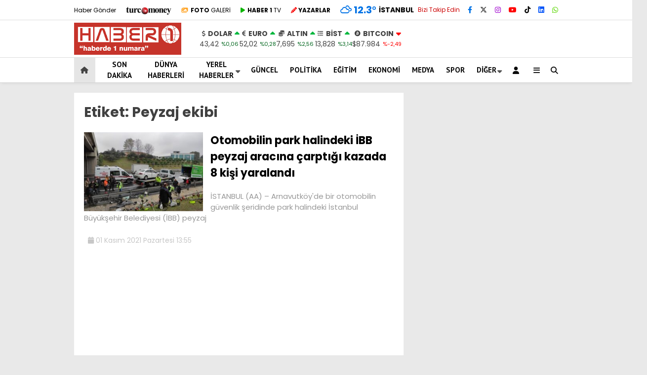

--- FILE ---
content_type: text/html; charset=UTF-8
request_url: https://www.haber1.com/haber/peyzaj-ekibi/
body_size: 22667
content:
<!doctype html>
<html lang="tr">
	<head>
				
		<meta charset="UTF-8">
		<meta name="viewport" content="width=device-width, initial-scale=1">
		<link rel="profile" href="https://gmpg.org/xfn/11">
		<meta name='robots' content='index, follow, max-image-preview:large, max-snippet:-1, max-video-preview:-1' />
<script type="text/javascript">
/* <![CDATA[ */
window.koko_analytics = {"url":"https:\/\/www.haber1.com\/wp-admin\/admin-ajax.php?action=koko_analytics_collect","site_url":"https:\/\/www.haber1.com","post_id":0,"path":"\/haber\/peyzaj-ekibi\/","method":"cookie","use_cookie":true};
/* ]]> */
</script>

	<!-- This site is optimized with the Yoast SEO plugin v26.8 - https://yoast.com/product/yoast-seo-wordpress/ -->
	<title>Peyzaj ekibi Haberleri - Haber 1</title>
	<link rel="canonical" href="https://www.haber1.com/haber/peyzaj-ekibi/" />
	<meta property="og:locale" content="tr_TR" />
	<meta property="og:type" content="article" />
	<meta property="og:title" content="Peyzaj ekibi Haberleri - Haber 1" />
	<meta property="og:url" content="https://www.haber1.com/haber/peyzaj-ekibi/" />
	<meta property="og:site_name" content="Haber 1" />
	<meta name="twitter:card" content="summary_large_image" />
	<meta name="twitter:site" content="@Haberde1numara" />
	<script type="application/ld+json" class="yoast-schema-graph">{"@context":"https://schema.org","@graph":[{"@type":"CollectionPage","@id":"https://www.haber1.com/haber/peyzaj-ekibi/","url":"https://www.haber1.com/haber/peyzaj-ekibi/","name":"Peyzaj ekibi Haberleri - Haber 1","isPartOf":{"@id":"https://www.haber1.com/#website"},"primaryImageOfPage":{"@id":"https://www.haber1.com/haber/peyzaj-ekibi/#primaryimage"},"image":{"@id":"https://www.haber1.com/haber/peyzaj-ekibi/#primaryimage"},"thumbnailUrl":"https://www.haber1.com/wp-content/uploads/2021/11/otomobilin-park-halindeki-ibb-peyzaj-aracina-carptigi-kazada-8-kisi-yaralandi_2543b53.jpg","inLanguage":"tr"},{"@type":"ImageObject","inLanguage":"tr","@id":"https://www.haber1.com/haber/peyzaj-ekibi/#primaryimage","url":"https://www.haber1.com/wp-content/uploads/2021/11/otomobilin-park-halindeki-ibb-peyzaj-aracina-carptigi-kazada-8-kisi-yaralandi_2543b53.jpg","contentUrl":"https://www.haber1.com/wp-content/uploads/2021/11/otomobilin-park-halindeki-ibb-peyzaj-aracina-carptigi-kazada-8-kisi-yaralandi_2543b53.jpg","width":1200,"height":901},{"@type":"WebSite","@id":"https://www.haber1.com/#website","url":"https://www.haber1.com/","name":"Haber 1","description":"Haberin Adresi","publisher":{"@id":"https://www.haber1.com/#organization"},"potentialAction":[{"@type":"SearchAction","target":{"@type":"EntryPoint","urlTemplate":"https://www.haber1.com/?s={search_term_string}"},"query-input":{"@type":"PropertyValueSpecification","valueRequired":true,"valueName":"search_term_string"}}],"inLanguage":"tr"},{"@type":"Organization","@id":"https://www.haber1.com/#organization","name":"Haber 1 - Haberde 1 Numara","url":"https://www.haber1.com/","logo":{"@type":"ImageObject","inLanguage":"tr","@id":"https://www.haber1.com/#/schema/logo/image/","url":"https://www.haber1.com/wp-content/uploads/2021/08/haber1-logo.png","contentUrl":"https://www.haber1.com/wp-content/uploads/2021/08/haber1-logo.png","width":255,"height":75,"caption":"Haber 1 - Haberde 1 Numara"},"image":{"@id":"https://www.haber1.com/#/schema/logo/image/"},"sameAs":["https://www.facebook.com/Haber1com","https://x.com/Haberde1numara","https://www.instagram.com/haber1com/"]}]}</script>
	<!-- / Yoast SEO plugin. -->


<link rel='dns-prefetch' href='//www.googletagmanager.com' />
<link rel='dns-prefetch' href='//fonts.googleapis.com' />
<link rel='dns-prefetch' href='//pagead2.googlesyndication.com' />
<link rel='preconnect' href='https://fonts.gstatic.com' crossorigin />
<link rel="alternate" type="application/rss+xml" title="Haber 1 &raquo; akışı" href="https://www.haber1.com/feed/" />
<link rel="alternate" type="application/rss+xml" title="Haber 1 &raquo; yorum akışı" href="https://www.haber1.com/comments/feed/" />
<link rel="alternate" type="application/rss+xml" title="Haber 1 &raquo; Peyzaj ekibi etiket akışı" href="https://www.haber1.com/haber/peyzaj-ekibi/feed/" />
<style id='wp-img-auto-sizes-contain-inline-css' type='text/css'>
img:is([sizes=auto i],[sizes^="auto," i]){contain-intrinsic-size:3000px 1500px}
/*# sourceURL=wp-img-auto-sizes-contain-inline-css */
</style>
<style id='wp-emoji-styles-inline-css' type='text/css'>

	img.wp-smiley, img.emoji {
		display: inline !important;
		border: none !important;
		box-shadow: none !important;
		height: 1em !important;
		width: 1em !important;
		margin: 0 0.07em !important;
		vertical-align: -0.1em !important;
		background: none !important;
		padding: 0 !important;
	}
/*# sourceURL=wp-emoji-styles-inline-css */
</style>
<style id='classic-theme-styles-inline-css' type='text/css'>
/*! This file is auto-generated */
.wp-block-button__link{color:#fff;background-color:#32373c;border-radius:9999px;box-shadow:none;text-decoration:none;padding:calc(.667em + 2px) calc(1.333em + 2px);font-size:1.125em}.wp-block-file__button{background:#32373c;color:#fff;text-decoration:none}
/*# sourceURL=/wp-includes/css/classic-themes.min.css */
</style>
<link rel='stylesheet' id='contact-form-7-css' href='https://www.haber1.com/wp-content/plugins/contact-form-7/includes/css/styles.css?ver=6.1.4' type='text/css' media='all' />
<link rel='stylesheet' id='usp_style-css' href='https://www.haber1.com/wp-content/plugins/user-submitted-posts/resources/usp.css?ver=20260113' type='text/css' media='all' />
<link rel='stylesheet' id='ppress-frontend-css' href='https://www.haber1.com/wp-content/plugins/wp-user-avatar/assets/css/frontend.min.css?ver=4.16.9' type='text/css' media='all' />
<link rel='stylesheet' id='ppress-flatpickr-css' href='https://www.haber1.com/wp-content/plugins/wp-user-avatar/assets/flatpickr/flatpickr.min.css?ver=4.16.9' type='text/css' media='all' />
<link rel='stylesheet' id='ppress-select2-css' href='https://www.haber1.com/wp-content/plugins/wp-user-avatar/assets/select2/select2.min.css?ver=6.9' type='text/css' media='all' />
<link rel='stylesheet' id='esenhaber-style-css' href='https://www.haber1.com/wp-content/themes/esenhaber/style.css?ver=2.2.0' type='text/css' media='all' />
<link rel='stylesheet' id='child-style-css' href='https://www.haber1.com/wp-content/themes/esenhaber-child/style.css?ver=1.0.1' type='text/css' media='all' />
<link rel='stylesheet' id='esenhaber-theme-style-css' href='https://www.haber1.com/wp-content/themes/esenhaber/css/style.min.css?ver=2.2.0' type='text/css' media='all' />
<style id='esenhaber-theme-style-inline-css' type='text/css'>
 .esen-container{max-width:1170px}@media screen and (max-width:1550px){.esen-container{max-width:1100px}}@media screen and (max-width:1439px){.esen-container{max-width:1100px}}@media screen and (max-width:1300px){.esen-container{max-width:980px}}.nav-container{background:linear-gradient(211deg, #ffffff 0%, #ffffff 100%);border-bottom:1px solid #d3d3d3}.sideright-content .mobile-right-side-logo{background:linear-gradient(211deg, #ffffff 0%, #ffffff 100%);border-bottom:1px solid #d3d3d3}.main-navigation > .esen-container > .menu-ana-menu-container > ul{height:50px}.main-navigation > .esen-container > .menu-ana-menu-container > ul > li{height:50px}.main-navigation > .esen-container > .menu-ana-menu-container > ul > li > a{height:50px}.header-2-container .header-logo-doviz{height:75px}/* .post-image:not(:has(.LazyYuklendi))::before{background-image:url('https://www.haber1.com/wp-content/uploads/2025/11/logo_haber1-300x90-1.png')}*/ .sideContent .hava_durumu:after{border-top:85px solid transparent}.main-navigation > .esen-container > .menu-ana-menu-container > ul > li.current-menu-item > a:before{border-color:#cccccc transparent transparent transparent}.namaz-icerik{background-image:url('https://www.haber1.com/wp-content/themes/esenhaber/img/camii.png');background-position-y:bottom;background-repeat:no-repeat}.logo{height:50px}.main-navigation > .esen-container > .menu-ana-menu-container > ul > li > .esen-megamenu{top:51px}.search-box, .search-detail{height:50px}.main-navigation > .esen-container > .menu-ana-menu-container > ul > li{padding:0px 11px}.mobile-header{border-bottom:1px solid #dddddd}.home-li{background:rgba(0, 0, 0, 0.1);border:none;padding:0px 7px 0px 13px !important;margin-right:10px}.news-progress-container > .news-progress-bar{background-color:#a02121;background-image:linear-gradient(147deg, #a02121 0%, #ff0000 74%)}.top-bar-container{border-bottom:1px solid #dddddd}
/*# sourceURL=esenhaber-theme-style-inline-css */
</style>
<link rel="preload" as="style" href="https://fonts.googleapis.com/css?family=Poppins:100,200,300,400,500,600,700,800,900,100italic,200italic,300italic,400italic,500italic,600italic,700italic,800italic,900italic%7CPT%20Sans:700&#038;subset=latin-ext,latin&#038;display=swap&#038;ver=1763227569" /><link rel="stylesheet" href="https://fonts.googleapis.com/css?family=Poppins:100,200,300,400,500,600,700,800,900,100italic,200italic,300italic,400italic,500italic,600italic,700italic,800italic,900italic%7CPT%20Sans:700&#038;subset=latin-ext,latin&#038;display=swap&#038;ver=1763227569" media="print" onload="this.media='all'"><noscript><link rel="stylesheet" href="https://fonts.googleapis.com/css?family=Poppins:100,200,300,400,500,600,700,800,900,100italic,200italic,300italic,400italic,500italic,600italic,700italic,800italic,900italic%7CPT%20Sans:700&#038;subset=latin-ext,latin&#038;display=swap&#038;ver=1763227569" /></noscript><script type="text/javascript" src="https://www.haber1.com/wp-content/themes/esenhaber/js/jquery.min.js?ver=3.4.1" id="jquery-js"></script>
<script type="text/javascript" src="https://www.haber1.com/wp-content/plugins/user-submitted-posts/resources/jquery.cookie.js?ver=20260113" id="usp_cookie-js"></script>
<script type="text/javascript" src="https://www.haber1.com/wp-content/plugins/user-submitted-posts/resources/jquery.parsley.min.js?ver=20260113" id="usp_parsley-js"></script>
<script type="text/javascript" id="usp_core-js-before">
/* <![CDATA[ */
var usp_custom_field = "usp_custom_field"; var usp_custom_field_2 = "usp_custom_field_2"; var usp_custom_checkbox = "usp_custom_checkbox"; var usp_case_sensitivity = "false"; var usp_min_images = 0; var usp_max_images = 1; var usp_parsley_error = "Yanl\u0131\u015f cevap."; var usp_multiple_cats = 0; var usp_existing_tags = 0; var usp_recaptcha_disp = "hide"; var usp_recaptcha_vers = 2; var usp_recaptcha_key = ""; var challenge_nonce = "4293b8c3b6"; var ajax_url = "https:\/\/www.haber1.com\/wp-admin\/admin-ajax.php"; 
//# sourceURL=usp_core-js-before
/* ]]> */
</script>
<script type="text/javascript" src="https://www.haber1.com/wp-content/plugins/user-submitted-posts/resources/jquery.usp.core.js?ver=20260113" id="usp_core-js"></script>
<script type="text/javascript" src="https://www.haber1.com/wp-content/plugins/wp-user-avatar/assets/flatpickr/flatpickr.min.js?ver=4.16.9" id="ppress-flatpickr-js"></script>
<script type="text/javascript" src="https://www.haber1.com/wp-content/plugins/wp-user-avatar/assets/select2/select2.min.js?ver=4.16.9" id="ppress-select2-js"></script>

<!-- Site Kit tarafından eklenen Google etiketi (gtag.js) snippet&#039;i -->
<!-- Google Analytics snippet added by Site Kit -->
<script type="text/javascript" src="https://www.googletagmanager.com/gtag/js?id=GT-PBSJJZQ" id="google_gtagjs-js" async></script>
<script type="text/javascript" id="google_gtagjs-js-after">
/* <![CDATA[ */
window.dataLayer = window.dataLayer || [];function gtag(){dataLayer.push(arguments);}
gtag("set","linker",{"domains":["www.haber1.com"]});
gtag("js", new Date());
gtag("set", "developer_id.dZTNiMT", true);
gtag("config", "GT-PBSJJZQ");
//# sourceURL=google_gtagjs-js-after
/* ]]> */
</script>
<link rel="https://api.w.org/" href="https://www.haber1.com/wp-json/" /><link rel="alternate" title="JSON" type="application/json" href="https://www.haber1.com/wp-json/wp/v2/tags/24006" /><link rel="EditURI" type="application/rsd+xml" title="RSD" href="https://www.haber1.com/xmlrpc.php?rsd" />
<meta name="generator" content="WordPress 6.9" />
<meta name="generator" content="Site Kit by Google 1.171.0" /><meta name="generator" content="Redux 4.5.7.1" />	<link rel='stylesheet' id='esenhaber-fontawesome-css' href='https://cdnjs.cloudflare.com/ajax/libs/font-awesome/6.4.2/css/all.min.css' type='text/css' media="print" onload="this.media='all'" />
	
<!-- Site Kit tarafından eklenen Google AdSense meta etiketleri -->
<meta name="google-adsense-platform-account" content="ca-host-pub-2644536267352236">
<meta name="google-adsense-platform-domain" content="sitekit.withgoogle.com">
<!-- Site Kit tarafından eklenen Google AdSense meta etiketlerine son verin -->
<noscript><style>.lazyload[data-src]{display:none !important;}</style></noscript><style>.lazyload{background-image:none !important;}.lazyload:before{background-image:none !important;}</style>
<!-- Google AdSense snippet added by Site Kit -->
<script type="text/javascript" async="async" src="https://pagead2.googlesyndication.com/pagead/js/adsbygoogle.js?client=ca-pub-1245035574613113&amp;host=ca-host-pub-2644536267352236" crossorigin="anonymous"></script>

<!-- End Google AdSense snippet added by Site Kit -->
<link rel="icon" href="https://www.haber1.com/wp-content/uploads/2020/05/favicon.ico" sizes="32x32" />
<link rel="icon" href="https://www.haber1.com/wp-content/uploads/2020/05/favicon.ico" sizes="192x192" />
<link rel="apple-touch-icon" href="https://www.haber1.com/wp-content/uploads/2020/05/favicon.ico" />
<meta name="msapplication-TileImage" content="https://www.haber1.com/wp-content/uploads/2020/05/favicon.ico" />
		<style type="text/css" id="wp-custom-css">
			.breadcrumb__google-news {
    letter-spacing: .3px;
    font-weight: bold;
}

.posts-manset-galeri > ul li img {
        height: auto !important;
    }

    .posts-manset-galeri ul li > .li-con div.news-title {
        font-size: 20px;
        padding: 10px 15px;
    }

@media only screen and (max-width: 480px) {
	.dik-manset-graident-bg{
		position:relative !important;
		width:100% !important;
	}
	
	.dik-manset-graident-bg span{
		background:black;
	}

	.dik-manset-image-editor .dik-manset-graident-bg span {
        right: 0px !important;
        float: unset !important;
        text-align: unset !important;
    }
}		</style>
		<style id="EsenHaber-dynamic-css" title="dynamic-css" class="redux-options-output">body{font-family:Poppins,Arial, Helvetica, sans-serif;font-weight:normal;font-style:normal;}.main-navigation > .esen-container > .menu-ana-menu-container > ul > li{font-family:"PT Sans",Arial, Helvetica, sans-serif;line-height:70px;font-weight:700;font-style:normal;font-size:15px;}.main-navigation > .esen-container > .menu-ana-menu-container li > a, .esen-drawer-menu, .search-button-nav, .nav-user > a{color:#0a0a0a;}.main-navigation > .esen-container > .menu-ana-menu-container li:hover > a, .esen-drawer-menu:hover, .search-button-nav:hover{color:rgba(74,73,73,0.89);}.main-navigation > .esen-container > .menu-ana-menu-container > ul > li > ul, .main-navigation > .esen-container > .menu-ana-menu-container > ul > li > ul > li > ul, .main-navigation > .esen-container > .menu-ana-menu-container > ul > li > ul > li > ul > li > ul{background:#ffffff;}.main-navigation > .esen-container > .menu-ana-menu-container > ul > li > ul > li a, .main-navigation > .esen-container > .menu-ana-menu-container > ul > li ul li:before{color:#000000;}.main-navigation > .esen-container > .menu-ana-menu-container li > ul > li:hover > a{color:rgba(126,126,126,0.73);}.home-li{background:rgba(0,0,0,0.1);}#top-menu > .home-li > a{color:#444444;}.top-bar-container, .sideContent .top-elements ul{background:#ffffff;}.top-elements li a{color:#000000;}.top-elements li.photo-gallery a > i{color:#ffa221;}.top-elements li.video-gallery a > i{color:#0cb500;}.top-elements li.yazarlar-button a > i{color:#f70000;}.b_ikon{color:#0072e5;}.bugun_temp{color:#0072e5;}.weather-city{color:#000000;}.desk-sosyal-medya > li:first-child{color:#cc0000;}.desk-sosyal-medya > li a.facebookd{color:#0072e5;}.desk-sosyal-medya > li a.twitterd{color:#303030;}.desk-sosyal-medya > li a.instagramd{color:#9e00ce;}.desk-sosyal-medya > li a.youtubed{color:#ff0000;}.desk-sosyal-medya > li a.tiktok{color:#000000;}.desk-sosyal-medya > li a.pinterestd{color:#d1d1d1;}.desk-sosyal-medya > li a.dribbbled{color:#aaaaaa;}.desk-sosyal-medya > li a.linkedind{color:#0053f9;}.desk-sosyal-medya > li a.whatsappd{color:#59d600;}.desk-sosyal-medya > li a.telegramd{color:#0088cc;}.sd-red-bg, .son-dakika-arama, .son-dakika-arama > .esen-container > .son-dakika{background:#c3060f;}.son-dakika-arama > .esen-container > .son-dakika > .sd-list a{color:#ffffff;}.son-dakika-arama{background:#ffffff;}.top-header-menu > .piyasa > li > span{color:#005ae8;}.top-header-menu > .piyasa > li > span.guncel{color:#000000;}.mobile-header{background:#ffffff;}.mobil-menu-bar > div, .menu-button_sol{color:#dd3333;}.mobile-right-drawer-menu{color:#000000;}.sideContent .hava_durumu{background:transparent;}.sideContent .b_ikon{color:#1cbddd;}.sideContent .bugun_temp{color:#1e93db;}.sideContent .weather-city{color:#000000;}.esenhaber-author-box .avatar{border-color:#fc3200;}</style>		<script>var siteurl = 'https://www.haber1.com/'; var theme_url = 'https://www.haber1.com/wp-content/themes/esenhaber/';
			 var galleryTemplate = 1; 		</script>
		<script>
var interstitalAdName = "xNull"; var Adsaniye = 10; var AdGosterimDk = 3600 ;
var oPage = "other";
var esenhaber_sticky = 1;
</script>	<style id='global-styles-inline-css' type='text/css'>
:root{--wp--preset--aspect-ratio--square: 1;--wp--preset--aspect-ratio--4-3: 4/3;--wp--preset--aspect-ratio--3-4: 3/4;--wp--preset--aspect-ratio--3-2: 3/2;--wp--preset--aspect-ratio--2-3: 2/3;--wp--preset--aspect-ratio--16-9: 16/9;--wp--preset--aspect-ratio--9-16: 9/16;--wp--preset--color--black: #000000;--wp--preset--color--cyan-bluish-gray: #abb8c3;--wp--preset--color--white: #ffffff;--wp--preset--color--pale-pink: #f78da7;--wp--preset--color--vivid-red: #cf2e2e;--wp--preset--color--luminous-vivid-orange: #ff6900;--wp--preset--color--luminous-vivid-amber: #fcb900;--wp--preset--color--light-green-cyan: #7bdcb5;--wp--preset--color--vivid-green-cyan: #00d084;--wp--preset--color--pale-cyan-blue: #8ed1fc;--wp--preset--color--vivid-cyan-blue: #0693e3;--wp--preset--color--vivid-purple: #9b51e0;--wp--preset--gradient--vivid-cyan-blue-to-vivid-purple: linear-gradient(135deg,rgb(6,147,227) 0%,rgb(155,81,224) 100%);--wp--preset--gradient--light-green-cyan-to-vivid-green-cyan: linear-gradient(135deg,rgb(122,220,180) 0%,rgb(0,208,130) 100%);--wp--preset--gradient--luminous-vivid-amber-to-luminous-vivid-orange: linear-gradient(135deg,rgb(252,185,0) 0%,rgb(255,105,0) 100%);--wp--preset--gradient--luminous-vivid-orange-to-vivid-red: linear-gradient(135deg,rgb(255,105,0) 0%,rgb(207,46,46) 100%);--wp--preset--gradient--very-light-gray-to-cyan-bluish-gray: linear-gradient(135deg,rgb(238,238,238) 0%,rgb(169,184,195) 100%);--wp--preset--gradient--cool-to-warm-spectrum: linear-gradient(135deg,rgb(74,234,220) 0%,rgb(151,120,209) 20%,rgb(207,42,186) 40%,rgb(238,44,130) 60%,rgb(251,105,98) 80%,rgb(254,248,76) 100%);--wp--preset--gradient--blush-light-purple: linear-gradient(135deg,rgb(255,206,236) 0%,rgb(152,150,240) 100%);--wp--preset--gradient--blush-bordeaux: linear-gradient(135deg,rgb(254,205,165) 0%,rgb(254,45,45) 50%,rgb(107,0,62) 100%);--wp--preset--gradient--luminous-dusk: linear-gradient(135deg,rgb(255,203,112) 0%,rgb(199,81,192) 50%,rgb(65,88,208) 100%);--wp--preset--gradient--pale-ocean: linear-gradient(135deg,rgb(255,245,203) 0%,rgb(182,227,212) 50%,rgb(51,167,181) 100%);--wp--preset--gradient--electric-grass: linear-gradient(135deg,rgb(202,248,128) 0%,rgb(113,206,126) 100%);--wp--preset--gradient--midnight: linear-gradient(135deg,rgb(2,3,129) 0%,rgb(40,116,252) 100%);--wp--preset--font-size--small: 13px;--wp--preset--font-size--medium: 20px;--wp--preset--font-size--large: 36px;--wp--preset--font-size--x-large: 42px;--wp--preset--spacing--20: 0.44rem;--wp--preset--spacing--30: 0.67rem;--wp--preset--spacing--40: 1rem;--wp--preset--spacing--50: 1.5rem;--wp--preset--spacing--60: 2.25rem;--wp--preset--spacing--70: 3.38rem;--wp--preset--spacing--80: 5.06rem;--wp--preset--shadow--natural: 6px 6px 9px rgba(0, 0, 0, 0.2);--wp--preset--shadow--deep: 12px 12px 50px rgba(0, 0, 0, 0.4);--wp--preset--shadow--sharp: 6px 6px 0px rgba(0, 0, 0, 0.2);--wp--preset--shadow--outlined: 6px 6px 0px -3px rgb(255, 255, 255), 6px 6px rgb(0, 0, 0);--wp--preset--shadow--crisp: 6px 6px 0px rgb(0, 0, 0);}:where(.is-layout-flex){gap: 0.5em;}:where(.is-layout-grid){gap: 0.5em;}body .is-layout-flex{display: flex;}.is-layout-flex{flex-wrap: wrap;align-items: center;}.is-layout-flex > :is(*, div){margin: 0;}body .is-layout-grid{display: grid;}.is-layout-grid > :is(*, div){margin: 0;}:where(.wp-block-columns.is-layout-flex){gap: 2em;}:where(.wp-block-columns.is-layout-grid){gap: 2em;}:where(.wp-block-post-template.is-layout-flex){gap: 1.25em;}:where(.wp-block-post-template.is-layout-grid){gap: 1.25em;}.has-black-color{color: var(--wp--preset--color--black) !important;}.has-cyan-bluish-gray-color{color: var(--wp--preset--color--cyan-bluish-gray) !important;}.has-white-color{color: var(--wp--preset--color--white) !important;}.has-pale-pink-color{color: var(--wp--preset--color--pale-pink) !important;}.has-vivid-red-color{color: var(--wp--preset--color--vivid-red) !important;}.has-luminous-vivid-orange-color{color: var(--wp--preset--color--luminous-vivid-orange) !important;}.has-luminous-vivid-amber-color{color: var(--wp--preset--color--luminous-vivid-amber) !important;}.has-light-green-cyan-color{color: var(--wp--preset--color--light-green-cyan) !important;}.has-vivid-green-cyan-color{color: var(--wp--preset--color--vivid-green-cyan) !important;}.has-pale-cyan-blue-color{color: var(--wp--preset--color--pale-cyan-blue) !important;}.has-vivid-cyan-blue-color{color: var(--wp--preset--color--vivid-cyan-blue) !important;}.has-vivid-purple-color{color: var(--wp--preset--color--vivid-purple) !important;}.has-black-background-color{background-color: var(--wp--preset--color--black) !important;}.has-cyan-bluish-gray-background-color{background-color: var(--wp--preset--color--cyan-bluish-gray) !important;}.has-white-background-color{background-color: var(--wp--preset--color--white) !important;}.has-pale-pink-background-color{background-color: var(--wp--preset--color--pale-pink) !important;}.has-vivid-red-background-color{background-color: var(--wp--preset--color--vivid-red) !important;}.has-luminous-vivid-orange-background-color{background-color: var(--wp--preset--color--luminous-vivid-orange) !important;}.has-luminous-vivid-amber-background-color{background-color: var(--wp--preset--color--luminous-vivid-amber) !important;}.has-light-green-cyan-background-color{background-color: var(--wp--preset--color--light-green-cyan) !important;}.has-vivid-green-cyan-background-color{background-color: var(--wp--preset--color--vivid-green-cyan) !important;}.has-pale-cyan-blue-background-color{background-color: var(--wp--preset--color--pale-cyan-blue) !important;}.has-vivid-cyan-blue-background-color{background-color: var(--wp--preset--color--vivid-cyan-blue) !important;}.has-vivid-purple-background-color{background-color: var(--wp--preset--color--vivid-purple) !important;}.has-black-border-color{border-color: var(--wp--preset--color--black) !important;}.has-cyan-bluish-gray-border-color{border-color: var(--wp--preset--color--cyan-bluish-gray) !important;}.has-white-border-color{border-color: var(--wp--preset--color--white) !important;}.has-pale-pink-border-color{border-color: var(--wp--preset--color--pale-pink) !important;}.has-vivid-red-border-color{border-color: var(--wp--preset--color--vivid-red) !important;}.has-luminous-vivid-orange-border-color{border-color: var(--wp--preset--color--luminous-vivid-orange) !important;}.has-luminous-vivid-amber-border-color{border-color: var(--wp--preset--color--luminous-vivid-amber) !important;}.has-light-green-cyan-border-color{border-color: var(--wp--preset--color--light-green-cyan) !important;}.has-vivid-green-cyan-border-color{border-color: var(--wp--preset--color--vivid-green-cyan) !important;}.has-pale-cyan-blue-border-color{border-color: var(--wp--preset--color--pale-cyan-blue) !important;}.has-vivid-cyan-blue-border-color{border-color: var(--wp--preset--color--vivid-cyan-blue) !important;}.has-vivid-purple-border-color{border-color: var(--wp--preset--color--vivid-purple) !important;}.has-vivid-cyan-blue-to-vivid-purple-gradient-background{background: var(--wp--preset--gradient--vivid-cyan-blue-to-vivid-purple) !important;}.has-light-green-cyan-to-vivid-green-cyan-gradient-background{background: var(--wp--preset--gradient--light-green-cyan-to-vivid-green-cyan) !important;}.has-luminous-vivid-amber-to-luminous-vivid-orange-gradient-background{background: var(--wp--preset--gradient--luminous-vivid-amber-to-luminous-vivid-orange) !important;}.has-luminous-vivid-orange-to-vivid-red-gradient-background{background: var(--wp--preset--gradient--luminous-vivid-orange-to-vivid-red) !important;}.has-very-light-gray-to-cyan-bluish-gray-gradient-background{background: var(--wp--preset--gradient--very-light-gray-to-cyan-bluish-gray) !important;}.has-cool-to-warm-spectrum-gradient-background{background: var(--wp--preset--gradient--cool-to-warm-spectrum) !important;}.has-blush-light-purple-gradient-background{background: var(--wp--preset--gradient--blush-light-purple) !important;}.has-blush-bordeaux-gradient-background{background: var(--wp--preset--gradient--blush-bordeaux) !important;}.has-luminous-dusk-gradient-background{background: var(--wp--preset--gradient--luminous-dusk) !important;}.has-pale-ocean-gradient-background{background: var(--wp--preset--gradient--pale-ocean) !important;}.has-electric-grass-gradient-background{background: var(--wp--preset--gradient--electric-grass) !important;}.has-midnight-gradient-background{background: var(--wp--preset--gradient--midnight) !important;}.has-small-font-size{font-size: var(--wp--preset--font-size--small) !important;}.has-medium-font-size{font-size: var(--wp--preset--font-size--medium) !important;}.has-large-font-size{font-size: var(--wp--preset--font-size--large) !important;}.has-x-large-font-size{font-size: var(--wp--preset--font-size--x-large) !important;}
/*# sourceURL=global-styles-inline-css */
</style>
<link rel='stylesheet' id='siteorigin-panels-front-css' href='https://www.haber1.com/wp-content/plugins/siteorigin-panels/css/front-flex.min.css?ver=2.33.5' type='text/css' media='all' />
</head>
	<body class="archive tag tag-peyzaj-ekibi tag-24006 wp-theme-esenhaber wp-child-theme-esenhaber-child">
						
<div id="backdropped" class="side-backdropped"></div>

<div id="sideright" class="esn-sideright">
	
	<div class="sideright-content">
	
			
		<div class="mobile-right-side-logo">
						<a href="https://www.haber1.com" class="kendi"><img src="[data-uri]" alt="Haber 1" width="300" height="90" data-src="https://www.haber1.com/wp-content/uploads/2025/11/logo_haber1-300x90-1.png" decoding="async" class="lazyload" data-eio-rwidth="300" data-eio-rheight="90" /><noscript><img src="https://www.haber1.com/wp-content/uploads/2025/11/logo_haber1-300x90-1.png" alt="Haber 1" width="300" height="90" data-eio="l" /></noscript></a>
					</div><!-- mobil-side-logo -->
		
	
		
				<a href="https://www.haber1.com" class="side-links kendi d-md-none"><i class="fa fa-home"></i> Ana Sayfa</a>
				
		
		<a href="#" class="search-button-nav side-links mobile-display"><i class="fa fa-search"></i> Arama</a>
		
		
		<!-- Custom Links -->
				<a href="https://www.haber1.com/foto-galeri/" class="side-links d-md-none"><i class="fas fa-images"></i> Galeri</a>
				
				<a href="https://www.haber1.com/tv/" class="side-links d-md-none"><i class="fas fa-play"></i> Video</a>
				
				<a href="https://www.haber1.com/yazarlar/" class="side-links d-md-none"><i class="fa fa-pen"></i> Yazarlar</a>
				
		
		
				<div class="side-kategoriler"><i class="fa fa-user"></i> Üyelik </div>	
		<a href="https://www.haber1.com/uye-giris/" class="kendi pt-0 side-links "><i class="fa fa-user"></i> Üye Girişi</a>		
				
		
		
		
				<!-- Yayınlar -->
		<div class="side-kategoriler"><i class="fa fa-list"></i> Yayın/Gazete </div>
		<a href="https://www.haber1.com/yayinlar/" class="side-links pt-0 kendi"><i class="fa-solid fa-newspaper"></i> Yayınlar</a>
				
		
		
		
		
				<!-- Categories -->
		<div class="side-kategoriler d-md-none"><i class="fa fa-list"></i> Kategoriler </div>
		<ul id="primary-nav-sidebar" class="primary-nav-sidebar d-md-none"><li id="menu-item-3028001" class="menu-item menu-item-type-post_type menu-item-object-page menu-item-3028001"><a href="https://www.haber1.com/son-dakika/" class="kendi">SON DAKİKA</a></li>
<li id="menu-item-991096" class="menu-item menu-item-type-taxonomy menu-item-object-category menu-item-991096"><a href="https://www.haber1.com/dunya/" class="kendi">DÜNYA HABERLERİ</a></li>
<li id="menu-item-3027971" class="menu-item menu-item-type-custom menu-item-object-custom menu-item-3027971"><a href="#" class="kendi">YEREL HABERLER</a></li>
<li id="menu-item-991093" class="menu-item menu-item-type-taxonomy menu-item-object-category menu-item-991093"><a href="https://www.haber1.com/guncel/" class="kendi">GÜNCEL</a></li>
<li id="menu-item-991094" class="menu-item menu-item-type-taxonomy menu-item-object-category menu-item-991094"><a href="https://www.haber1.com/politika/" class="kendi">POLİTİKA</a></li>
<li id="menu-item-993132" class="menu-item menu-item-type-taxonomy menu-item-object-category menu-item-993132"><a href="https://www.haber1.com/egitim/" class="kendi">EĞİTİM</a></li>
<li id="menu-item-991095" class="menu-item menu-item-type-taxonomy menu-item-object-category menu-item-991095"><a href="https://www.haber1.com/ekonomi/" class="kendi">EKONOMİ</a></li>
<li id="menu-item-991097" class="menu-item menu-item-type-taxonomy menu-item-object-category menu-item-991097"><a href="https://www.haber1.com/medya/" class="kendi">MEDYA</a></li>
<li id="menu-item-991098" class="menu-item menu-item-type-taxonomy menu-item-object-category menu-item-991098"><a href="https://www.haber1.com/spor/" class="kendi">SPOR</a></li>
<li id="menu-item-993131" class="menu-item menu-item-type-custom menu-item-object-custom menu-item-993131"><a class="kendi">DİĞER</a></li>
</ul>				
		
		
				<!-- Services -->
		<div class="side-kategoriler"><i class="fa fa-list"></i> Servisler </div>	
		
		
				<a href="https://www.haber1.com/nobetci-eczaneler/" class="side-links kendi pt-0"><img src="[data-uri]" alt="Nöbetçi Eczaneler Sayfası" class="eczane-icon-ne" width="16" height="16"> Nöbetçi Eczaneler</a>
				
		
				<a href="https://www.haber1.com/hava-durumu/" class="side-links side-hava kendi"><i class="fa-solid fa-temperature-half"></i> Hava Durumu</a>
				
			
		
					

				<a href="https://www.haber1.com/puan-durumlari/" class="side-links side-puan kendi"><i class="fa-solid fa-futbol"></i> Puan Durumu</a>
			
		
				
		
		
		
		
				<!-- WhatsApp Links -->
		<div class="side-kategoriler"><i class="fab fa-whatsapp"></i> WhatsApp </div>
		<div style="margin-bottom:15px">
			
			<div class="whatsapp-ihbar">
				
								<a href="https://web.whatsapp.com/send?phone=90555&text=Merhaba+%C4%B0hbar+Hatt%C4%B1n%C4%B1za+bir+%C5%9Fey+g%C3%B6ndermek+istiyorum..+">
					<i class="fab fa-whatsapp" style="transform: rotate(270deg);"></i>
					<span style="text-align: center;">WhatsApp İhbar Hattı</span>
					<i class="fab fa-whatsapp"></i>
				</a>
			</div>
		</div>				
				
		
				<!-- Social Links -->
		<div class="side-kategoriler"><i class="fa fa-share"></i> Sosyal Medya</div>
		
		<ul class="side-right-social">
						<li class="facebook social"><a href="https://www.facebook.com/haber1com" title="Facebook hesabımız" class="facebookd" target="_blank" rel="noopener"><i class="fab fa-facebook-f"></i> Facebook</a></li>
									<li class="twitter social"><a href="https://x.com/Haber1com" title="X (Twitter) hesabımız" class="twitterd" target="_blank" rel="noopener"><i class="fab fa-x-twitter"></i></a></li>
									<li class="instagram social"><a href="https://www.instagram.com/Haber1com" title="Instagram hesabımız" class="instagramd" target="_blank" rel="noopener"><i class="fab fa-instagram"></i> Instagram</a></li>
									<li class="youtube social"><a href="https://www.youtube.com/Haber1com" title="Youtube hesabımız" class="youtubed" target="_blank" rel="noopener"><i class="fab fa-youtube"></i> Youtube</a></li>
									<li class="tiktok social"><a href="#" title="TikTok hesabımız" class="youtubed" target="_blank" rel="noopener"><i class="fab fa-tiktok"></i> TikTok</a></li>
						
												<li class="linkedin social"><a href="#" title="LinkedIn hesabımız" class="linkedind" target="_blank" rel="noopener"><i class="fab fa-linkedin"></i> LinkedIn</a></li>
									
		</ul>	
				
		
				<!-- App Links -->
		<div class="side-kategoriler"><i class="fa fa-download"></i> Uygulamamızı İndir </div>	
		<ul class="side-app-icons">
						<li><a href="#"><img data-src="https://www.haber1.com/wp-content/themes/esenhaber/img/gplay.png"  alt="Google Play Uygulamamız" class="lazyload" width="134" height="40"></a></li>
									<li><a href="#"><img data-src="https://www.haber1.com/wp-content/themes/esenhaber/img/appst.svg" alt="AppStore Play Uygulamamız" class="lazyload" width="151" height="40"></a></li>
									<li><a href="#"><img data-src="https://www.haber1.com/wp-content/themes/esenhaber/img/appg.png" alt="AppGallery Uygulamamız" class="lazyload" width="134" height="40"></a></li>
					</ul>
			</div>
	
</div>		<style>
	.mobile-side-logo {
	background: linear-gradient(211deg,  #ededed 0%, #ededed 100%);	}
	.mobile-side-logo:after {
	border-top: 11px solid #ededed;
	}
</style>

<div id="backdrop"></div>
<div id="sidenav" class="sn-sidenav">
	<div class="sideContent">
		
		<div class="mobile-side-logo">
						<a itemprop="url" href="https://www.haber1.com"><img src="[data-uri]" alt="Haber 1" width="300" height="90" data-src="https://www.haber1.com/wp-content/uploads/2025/11/logo_haber1-300x90-1.png" decoding="async" class="lazyload" data-eio-rwidth="300" data-eio-rheight="90" /><noscript><img src="https://www.haber1.com/wp-content/uploads/2025/11/logo_haber1-300x90-1.png" alt="Haber 1" width="300" height="90" data-eio="l" /></noscript></a>
						
						


<div class="hava_durumu">
	<div class="havaD">
			<div class="havaKap">
		<div class="baslik"></div>
		<ul class="havaDurumu">
			<li class="bugun">
				<span class="bugun_text"></span>
				<span class="b_ikon">
					<i class="wi wi-cloudy"></i>				</span>
				<span class="bugun_temp">12.3<font style="font-weight:400;">°</font></span>
				<div class="weather-city">İstanbul </div>
			</li>
		</ul>
	</div>
		</div>
	
	<div class="esen-weather">
		<div class="weather-city-search">
			<input type="text" name="" value="" placeholder="Şehir Ara">
			<i class="fa fa-search"></i>
		</div>
		<ul>
			<li data-value="İstanbul" selected>İstanbul</li><li data-value="Ankara" >Ankara</li><li data-value="İzmir" >İzmir</li><li data-value="Adana" >Adana</li><li data-value="Adiyaman" >Adıyaman</li><li data-value="Afyon" >Afyon</li><li data-value="Ağrı" >Ağrı</li><li data-value="Aksaray" >Aksaray</li><li data-value="Amasya" >Amasya</li><li data-value="Antalya" >Antalya</li><li data-value="Ardahan" >Ardahan</li><li data-value="Artvin" >Artvin</li><li data-value="Aydın" >Aydın</li><li data-value="Balikesir" >Balıkesir</li><li data-value="Bartın" >Bartın</li><li data-value="Batman" >Batman</li><li data-value="Bayburt" >Bayburt</li><li data-value="Bilecik" >Bilecik</li><li data-value="Bingöl" >Bingöl</li><li data-value="Bitlis" >Bitlis</li><li data-value="Bolu" >Bolu</li><li data-value="Burdur" >Burdur</li><li data-value="Bursa" >Bursa</li><li data-value="Canakkale" >Çanakkale</li><li data-value="Çankırı" >Çankırı</li><li data-value="Corum" >Çorum</li><li data-value="Denizli" >Denizli</li><li data-value="Diyarbakır" >Diyarbakır</li><li data-value="Duzce" >Düzce</li><li data-value="Edirne" >Edirne</li><li data-value="Elazığ" >Elazığ</li><li data-value="Erzincan" >Erzincan</li><li data-value="Erzurum" >Erzurum</li><li data-value="Eskişehir" >Eskişehir</li><li data-value="Gaziantep" >Gaziantep</li><li data-value="Giresun" >Giresun</li><li data-value="Gumüşhane" >Gümüşhane</li><li data-value="Hakkari" >Hakkari</li><li data-value="Hatay" >Hatay</li><li data-value="Mersin" >Mersin</li><li data-value="Igdır" >Iğdır</li><li data-value="Isparta" >Isparta</li><li data-value="Kahramanmaraş" >Kahramanmaraş</li><li data-value="Karabuk" >Karabük</li><li data-value="Karaman" >Karaman</li><li data-value="Kars" >Kars</li><li data-value="Kastamonu" >Kastamonu</li><li data-value="Kayseri" >Kayseri</li><li data-value="Kırıkkale" >Kırıkkale</li><li data-value="Kırklareli" >Kırklareli</li><li data-value="Kırşehir" >Kırşehir</li><li data-value="Kilis" >Kilis</li><li data-value="Kocaeli" >Kocaeli</li><li data-value="Konya" >Konya</li><li data-value="Kutahya" >Kütahya</li><li data-value="Malatya" >Malatya</li><li data-value="Manisa" >Manisa</li><li data-value="Mardin" >Mardin</li><li data-value="Muğla" >Muğla</li><li data-value="Muş" >Muş</li><li data-value="Nevsehir" >Nevşehir</li><li data-value="Nigde" >Niğde</li><li data-value="Ordu" >Ordu</li><li data-value="Osmaniye" >Osmaniye</li><li data-value="Rize" >Rize</li><li data-value="Sakarya" >Sakarya</li><li data-value="Samsun" >Samsun</li><li data-value="Siirt" >Siirt</li><li data-value="Sinop" >Sinop</li><li data-value="Sivas" >Sivas</li><li data-value="Şanlıurfa" >Şanlıurfa</li><li data-value="Şırnak" >Şırnak</li><li data-value="Tekirdag" >Tekirdağ</li><li data-value="Tokat" >Tokat</li><li data-value="Trabzon" >Trabzon</li><li data-value="Tunceli" >Tunceli</li><li data-value="Uşak" >Uşak</li><li data-value="Van" >Van</li><li data-value="Yalova" >Yalova</li><li data-value="Yozgat" >Yozgat</li><li data-value="Zonguldak" >Zonguldak</li>		</ul>
	</div>
</div>	
						
		</div><!-- mobil-side-logo -->
		
		
		
				
		<div class="top-elements">
			<ul>
								
								<li class="photo-gallery"><a href="https://www.haber1.com/foto-galeri/"><i class="fas fa-images"></i> <strong>GALERİ</strong> </a></li>
												<li class="video-gallery"><a href="https://www.haber1.com/tv/"><i class="fas fa-play"></i> <strong>VİDEO</strong> </a></li>
												<li class="yazarlar-button"><a href="https://www.haber1.com/yazarlar/"><i class="fa fa-pencil-alt"></i> <strong>YAZARLAR</strong> </a></li>
							</ul>
		</div><!-- .top-elements -->
		
				
		
		
		<nav class="primary-nav-sidebar-wrapper">
			<ul id="primary-nav-sidebar" class="primary-nav-sidebar"><li class="menu-item menu-item-type-post_type menu-item-object-page menu-item-3028001"><a href="https://www.haber1.com/son-dakika/" class="kendi">SON DAKİKA<i class="fas fa-caret-down m-menu-arrow"></i></a></li>
<li class="menu-item menu-item-type-taxonomy menu-item-object-category menu-item-991096"><a href="https://www.haber1.com/dunya/" class="kendi">DÜNYA HABERLERİ<i class="fas fa-caret-down m-menu-arrow"></i></a></li>
<li class="menu-item menu-item-type-custom menu-item-object-custom menu-item-has-children menu-item-3027971"><a href="#" class="kendi">YEREL HABERLER<i class="fas fa-caret-down m-menu-arrow"></i></a>
<ul class="sub-menu">
	<li id="menu-item-998268" class="menu-item menu-item-type-custom menu-item-object-custom menu-item-998268"><a href="https://www.haber1.com/haber/istanbul" class="kendi">İstanbul Haberleri<i class="fas fa-caret-down m-menu-arrow"></i></a></li>
	<li id="menu-item-998269" class="menu-item menu-item-type-custom menu-item-object-custom menu-item-998269"><a href="https://www.haber1.com/haber/ankara" class="kendi">Ankara Haberleri<i class="fas fa-caret-down m-menu-arrow"></i></a></li>
	<li id="menu-item-998270" class="menu-item menu-item-type-custom menu-item-object-custom menu-item-998270"><a href="https://www.haber1.com/haber/izmir" class="kendi">İzmir Haberleri<i class="fas fa-caret-down m-menu-arrow"></i></a></li>
	<li id="menu-item-998271" class="menu-item menu-item-type-custom menu-item-object-custom menu-item-998271"><a href="https://www.haber1.com/haber/samsun" class="kendi">Samsun Haberleri<i class="fas fa-caret-down m-menu-arrow"></i></a></li>
	<li id="menu-item-998272" class="menu-item menu-item-type-custom menu-item-object-custom menu-item-998272"><a href="https://www.haber1.com/haber/adana" class="kendi">Adana Haberleri<i class="fas fa-caret-down m-menu-arrow"></i></a></li>
	<li id="menu-item-998273" class="menu-item menu-item-type-custom menu-item-object-custom menu-item-998273"><a href="https://www.haber1.com/haber/trabzon" class="kendi">Trabzon Haberleri<i class="fas fa-caret-down m-menu-arrow"></i></a></li>
</ul>
</li>
<li class="menu-item menu-item-type-taxonomy menu-item-object-category menu-item-991093"><a href="https://www.haber1.com/guncel/" class="kendi">GÜNCEL<i class="fas fa-caret-down m-menu-arrow"></i></a></li>
<li class="menu-item menu-item-type-taxonomy menu-item-object-category menu-item-991094"><a href="https://www.haber1.com/politika/" class="kendi">POLİTİKA<i class="fas fa-caret-down m-menu-arrow"></i></a></li>
<li class="menu-item menu-item-type-taxonomy menu-item-object-category menu-item-993132"><a href="https://www.haber1.com/egitim/" class="kendi">EĞİTİM<i class="fas fa-caret-down m-menu-arrow"></i></a></li>
<li class="menu-item menu-item-type-taxonomy menu-item-object-category menu-item-991095"><a href="https://www.haber1.com/ekonomi/" class="kendi">EKONOMİ<i class="fas fa-caret-down m-menu-arrow"></i></a></li>
<li class="menu-item menu-item-type-taxonomy menu-item-object-category menu-item-991097"><a href="https://www.haber1.com/medya/" class="kendi">MEDYA<i class="fas fa-caret-down m-menu-arrow"></i></a></li>
<li class="menu-item menu-item-type-taxonomy menu-item-object-category menu-item-991098"><a href="https://www.haber1.com/spor/" class="kendi">SPOR<i class="fas fa-caret-down m-menu-arrow"></i></a></li>
<li class="menu-item menu-item-type-custom menu-item-object-custom menu-item-has-children menu-item-993131"><a class="kendi">DİĞER<i class="fas fa-caret-down m-menu-arrow"></i></a>
<ul class="sub-menu">
	<li id="menu-item-991099" class="menu-item menu-item-type-taxonomy menu-item-object-category menu-item-991099"><a href="https://www.haber1.com/saglik/" class="kendi">SAĞLIK<i class="fas fa-caret-down m-menu-arrow"></i></a></li>
	<li id="menu-item-993194" class="menu-item menu-item-type-taxonomy menu-item-object-category menu-item-993194"><a href="https://www.haber1.com/egitim/" class="kendi">EĞİTİM<i class="fas fa-caret-down m-menu-arrow"></i></a></li>
	<li id="menu-item-991103" class="menu-item menu-item-type-taxonomy menu-item-object-category menu-item-991103"><a href="https://www.haber1.com/emlak/" class="kendi">EMLAK<i class="fas fa-caret-down m-menu-arrow"></i></a></li>
	<li id="menu-item-991104" class="menu-item menu-item-type-taxonomy menu-item-object-category menu-item-991104"><a href="https://www.haber1.com/otomobil/" class="kendi">OTOMOBİL<i class="fas fa-caret-down m-menu-arrow"></i></a></li>
	<li id="menu-item-993196" class="menu-item menu-item-type-taxonomy menu-item-object-category menu-item-993196"><a href="https://www.haber1.com/vizyondakiler/" class="kendi">VİZYONDAKİLER<i class="fas fa-caret-down m-menu-arrow"></i></a></li>
	<li id="menu-item-993197" class="menu-item menu-item-type-taxonomy menu-item-object-category menu-item-993197"><a href="https://www.haber1.com/biyografiler/" class="kendi">KİM KİMDİR?<i class="fas fa-caret-down m-menu-arrow"></i></a></li>
	<li id="menu-item-993200" class="menu-item menu-item-type-post_type menu-item-object-page menu-item-993200"><a href="https://www.haber1.com/reklam/" class="kendi">REKLAM VER<i class="fas fa-caret-down m-menu-arrow"></i></a></li>
	<li id="menu-item-993201" class="menu-item menu-item-type-post_type menu-item-object-page menu-item-993201"><a href="https://www.haber1.com/kunye/" class="kendi">KÜNYE<i class="fas fa-caret-down m-menu-arrow"></i></a></li>
</ul>
</li>
</ul>		</nav><!-- #site-navigation -->
		
		
		
		<div class="sidenav-footer">
			
			<div class="sidenav-footer-fallow"></div>
			
			<ul class="sidenav-footer-social-icons">
								<li class="facebook social"><a href="https://www.facebook.com/haber1com" title="Facebook hesabımız" class="facebook" target="_blank" rel="noopener"><i class="fab fa-facebook-f"></i></a></li>
												<li class="twitter social"><a href="https://x.com/Haber1com" title="X (Twitter) hesabımız" class="twitter" target="_blank" rel="noopener"><i class="fab fa-x-twitter"></i></a></li>
												<li class="instagram social"><a href="https://www.instagram.com/Haber1com" title="Instagram hesabımız" class="instagram" target="_blank" rel="noopener"><i class="fab fa-instagram"></i></a></li>
												<li class="youtube social"><a href="https://www.youtube.com/Haber1com" title="Youtube hesabımız" class="youtube" target="_blank" rel="noopener"><i class="fab fa-youtube"></i></a></li>
												<li class="tiktok social"><a href="#" title="TikTok hesabımız" class="tiktok" target="_blank" rel="noopener"><i class="fab fa-tiktok"></i></a></li>
								
																<li class="linkedin social"><a href="#" title="LinkedIn hesabımız" class="linkedin" target="_blank" rel="noopener"><i class="fab fa-linkedin"></i></a></li>
									
			</ul>
			
		</div>
		
	</div>
</div>					
				
		<div id="page" class="site">
			
						<style>
	 .logo_kapsayici{width:35%}.mlogo_kapsayici{width:20%}.logo{line-height:0.7;width:100%;max-width:100%;margin-right:0px;height:85px}.mlogo{line-height:0.7;width:calc(100%);max-width:100%;margin-right:0px;height:50px;margin:0;padding:0;justify-content:center;align-items:center;display:none}.logo a img{display:inline-block;max-height:65px;max-width:100%;width:auto}.menu-ana-menu-container{display:table;width:100%}.main-navigation > .esen-container > .menu-ana-menu-container > ul > li:first-child{padding-left:0px}.footer-widget-inner .menu-ana-menu-container{width:100%}.msite-logo{max-width:150px}.desk-sosyal-medya{display:flex;justify-content:center;align-items:center}.desk-sosyal-medya > li{padding:7px 8px}.desk-sosyal-medya > li:last-child{padding-right:0px}.desk-sosyal-medya > li i{font-weight:400}.son-dakika-arama > .esen-container > .son-dakika:after{border-top:11px solid rgba(150, 1, 1, 1)}.son-dakika-arama > .esen-container > .son-dakika > .sd-list > .sd-left-right-button > .sd-left{background:rgba(150, 1, 1, 0.90);color:rgba(255, 255, 255, .90);box-shadow:-2px 3px 16px -8px rgb(0 0 0 / 42%)}.son-dakika-arama > .esen-container > .son-dakika > .sd-list > .sd-left-right-button > .sd-left:after{border-bottom:11px solid rgba(150, 1, 1, 0.90)}.son-dakika-arama > .esen-container > .son-dakika > .sd-list > .sd-left-right-button > .sd-right{background:rgba(150, 1, 1, 1);box-shadow:-2px 3px 16px -8px rgb(0 0 0 / 42%);color:rgba(255, 255, 255, .90)}.son-dakika-arama{}.custom-fv-galeri{margin-left:15px;margin-top:1px;padding:2px 15px;background:#ff6b0f;color:#fff;border-radius:5px;font-weight:bold}.custom-fv-title{display:flex;align-items:center}.main-navigation > .esen-container > .menu-ana-menu-container > ul > li.nav-user{margin-left:auto}.header-2-container{width:100%;background-color:#fff;border-bottom:1px solid #ddd}.sticky_logo{display:none}.header-logo-doviz{display:flex;height:90px;align-items:center;justify-content:space-between;gap:50px}.header-logo-doviz .widget{margin:0px;width:100%}.header-logo-doviz .widget .piyasa-widget{justify-content:end;gap:40px}.header-logo-doviz .widget .piyasa-widget li{flex:unset;display:flex;align-items:end;box-shadow:none}.header-logo-doviz .widget .piyasa-widget li:first-child{display:none}.header-logo-doviz .widget section{border:none;box-shadow:none;padding:0;background:unset}.top-header-menu{display:none}.son-dakika-arama > .esen-container > .son-dakika{width:100%;margin-right:0px}.son-dakika-arama > .esen-container > .son-dakika:after{content:unset}.son-dakika-arama{background:#c3060f}.desk-sosyal-medya > li i{font-size:14px}@media only screen and (max-width:1024px){.header-2-container{display:none}.mlogo{display:flex}.mlogo_kapsayici{width:100%}.desk-sosyal-medya{display:none}.whatsapp-ihbar.wp-left{position:absolute;bottom:100px;background:#25d366;padding:5px 15px;width:calc(100% - 40px);border-radius:5px}.whatsapp-ihbar.wp-left a i{padding:10px 10px;margin-right:0px;text-align:center;border-radius:5px;font-size:20px}.whatsapp-ihbar.wp-left a{color:#fff;display:flex;justify-content:center;align-items:center}.whatsapp-ihbar.wp-left a:before{content:" ";position:absolute;left:calc(50% - 8px);z-index:111;border-style:solid;border-width:8px 8px 0 8px;border-color:#ffffff transparent transparent transparent;opacity:1 !important;transform:translateY(0px) !important;top:-2px}}</style>

<header id="masthead" class="site-header f-nav-mobile">
	
	<div class="header">
		
				
		<div class="top-bar-container">
			<div class="esen-container">
				
				<div class="marka-inner-container ">
					
					
					<div class="top-bar">
						
						<div class="top-elements">
							<ul>
								<li id="nav-menu-item-3030605" class="main-menu-item  menu-item-even menu-item-depth-0  menu-item menu-item-type-post_type menu-item-object-page"><a href="https://www.haber1.com/haber-gonder/" class="menu-link main-menu-link">  Haber Gönder</a></li>
<li id="nav-menu-item-3030606" class="main-menu-item  menu-item-even menu-item-depth-0  menu-item menu-item-type-custom menu-item-object-custom"><a target="_blank" href="https://www.turcomoney.com/#google_vignette" class="menu-link main-menu-link">  <img src="[data-uri]" style="height: 40px;width:auto;line-height: ;padding-top: 7px;" data-src="https://turcomoney.com/wp-content/uploads/2016/02/tclogo.png" decoding="async" class="lazyload"><noscript><img src="https://turcomoney.com/wp-content/uploads/2016/02/tclogo.png" style="height: 40px;width:auto;line-height: ;padding-top: 7px;" data-eio="l"></noscript></a></li>
																<li class="photo-gallery"><a href="https://www.haber1.com/foto-galeri/" class="kendi"><i class="fas fa-images"></i> <strong>FOTO </strong>GALERİ </a></li>
																								<li class="video-gallery"><a href="https://www.haber1.com/tv/" class="kendi"><i class="fas fa-play"></i> <strong>HABER 1</strong> TV </a></li>
																								<li class="yazarlar-button"><a href="https://www.haber1.com/yazarlar/" class="kendi"><i class="fa fa-pencil-alt"></i> <strong>YAZARLAR</strong> </a></li>
																								<li>


<div class="hava_durumu">
	<div class="havaD">
			<div class="havaKap">
		<div class="baslik"></div>
		<ul class="havaDurumu">
			<li class="bugun">
				<span class="bugun_text"></span>
				<span class="b_ikon">
					<i class="wi wi-cloudy"></i>				</span>
				<span class="bugun_temp">12.3<font style="font-weight:400;">°</font></span>
				<div class="weather-city">İstanbul </div>
			</li>
		</ul>
	</div>
		</div>
	
	<div class="esen-weather">
		<div class="weather-city-search">
			<input type="text" name="" value="" placeholder="Şehir Ara">
			<i class="fa fa-search"></i>
		</div>
		<ul>
			<li data-value="İstanbul" selected>İstanbul</li><li data-value="Ankara" >Ankara</li><li data-value="İzmir" >İzmir</li><li data-value="Adana" >Adana</li><li data-value="Adiyaman" >Adıyaman</li><li data-value="Afyon" >Afyon</li><li data-value="Ağrı" >Ağrı</li><li data-value="Aksaray" >Aksaray</li><li data-value="Amasya" >Amasya</li><li data-value="Antalya" >Antalya</li><li data-value="Ardahan" >Ardahan</li><li data-value="Artvin" >Artvin</li><li data-value="Aydın" >Aydın</li><li data-value="Balikesir" >Balıkesir</li><li data-value="Bartın" >Bartın</li><li data-value="Batman" >Batman</li><li data-value="Bayburt" >Bayburt</li><li data-value="Bilecik" >Bilecik</li><li data-value="Bingöl" >Bingöl</li><li data-value="Bitlis" >Bitlis</li><li data-value="Bolu" >Bolu</li><li data-value="Burdur" >Burdur</li><li data-value="Bursa" >Bursa</li><li data-value="Canakkale" >Çanakkale</li><li data-value="Çankırı" >Çankırı</li><li data-value="Corum" >Çorum</li><li data-value="Denizli" >Denizli</li><li data-value="Diyarbakır" >Diyarbakır</li><li data-value="Duzce" >Düzce</li><li data-value="Edirne" >Edirne</li><li data-value="Elazığ" >Elazığ</li><li data-value="Erzincan" >Erzincan</li><li data-value="Erzurum" >Erzurum</li><li data-value="Eskişehir" >Eskişehir</li><li data-value="Gaziantep" >Gaziantep</li><li data-value="Giresun" >Giresun</li><li data-value="Gumüşhane" >Gümüşhane</li><li data-value="Hakkari" >Hakkari</li><li data-value="Hatay" >Hatay</li><li data-value="Mersin" >Mersin</li><li data-value="Igdır" >Iğdır</li><li data-value="Isparta" >Isparta</li><li data-value="Kahramanmaraş" >Kahramanmaraş</li><li data-value="Karabuk" >Karabük</li><li data-value="Karaman" >Karaman</li><li data-value="Kars" >Kars</li><li data-value="Kastamonu" >Kastamonu</li><li data-value="Kayseri" >Kayseri</li><li data-value="Kırıkkale" >Kırıkkale</li><li data-value="Kırklareli" >Kırklareli</li><li data-value="Kırşehir" >Kırşehir</li><li data-value="Kilis" >Kilis</li><li data-value="Kocaeli" >Kocaeli</li><li data-value="Konya" >Konya</li><li data-value="Kutahya" >Kütahya</li><li data-value="Malatya" >Malatya</li><li data-value="Manisa" >Manisa</li><li data-value="Mardin" >Mardin</li><li data-value="Muğla" >Muğla</li><li data-value="Muş" >Muş</li><li data-value="Nevsehir" >Nevşehir</li><li data-value="Nigde" >Niğde</li><li data-value="Ordu" >Ordu</li><li data-value="Osmaniye" >Osmaniye</li><li data-value="Rize" >Rize</li><li data-value="Sakarya" >Sakarya</li><li data-value="Samsun" >Samsun</li><li data-value="Siirt" >Siirt</li><li data-value="Sinop" >Sinop</li><li data-value="Sivas" >Sivas</li><li data-value="Şanlıurfa" >Şanlıurfa</li><li data-value="Şırnak" >Şırnak</li><li data-value="Tekirdag" >Tekirdağ</li><li data-value="Tokat" >Tokat</li><li data-value="Trabzon" >Trabzon</li><li data-value="Tunceli" >Tunceli</li><li data-value="Uşak" >Uşak</li><li data-value="Van" >Van</li><li data-value="Yalova" >Yalova</li><li data-value="Yozgat" >Yozgat</li><li data-value="Zonguldak" >Zonguldak</li>		</ul>
	</div>
</div></li>
															</ul>
						</div><!-- .top-elements -->
						
					</div><!-- .top-bar -->
					
					
					
					<div class="top-bar-social">
						<ul class="desk-sosyal-medya">
	<li style="font-size:12px;" class="sm-follow">Bizi Takip Edin</li>
		<li><a href="https://www.facebook.com/haber1com" title="Facebook hesabımız" class="facebookd" target="_blank" rel="noopener"><i class="fab fa-facebook-f"></i></a></li>
			<li><a href="https://x.com/Haber1com" title="X (Twitter) hesabımız" class="twitterd" target="_blank" rel="noopener"><i class="fab fa-x-twitter"></i></a></li>
			<li><a href="https://www.instagram.com/Haber1com" title="Instagram hesabımız" class="instagramd" target="_blank" rel="noopener"><i class="fab fa-instagram"></i></a></li>
			<li><a href="https://www.youtube.com/Haber1com" title="Youtube hesabımız" class="youtubed" target="_blank" rel="noopener"><i class="fab fa-youtube"></i></a></li>
			<li><a href="#" title="TikTok hesabımız" class="tiktok" target="_blank" rel="noopener"><i class="fab fa-tiktok"></i></a></li>
		
						
			
		<li><a href="#" title="LinkedIn hesabımız" class="linkedind" target="_blank" rel="noopener"><i class="fab fa-linkedin"></i></a></li>
									
	
		<li><a href="https://web.whatsapp.com/send?phone=90555&text=Merhaba+%C4%B0hbar+Hatt%C4%B1n%C4%B1za+bir+%C5%9Fey+g%C3%B6ndermek+istiyorum..+" title="WhatsApp hesabımız" class="whatsappd" target="_blank" rel="noopener"><i class="fab fa-whatsapp"></i></a></li>
	</ul>					</div>
					
					
				</div>
			</div>
		</div> <!-- Top bar Container -->
				
		<div class="clear"></div>
		
		<div class="header-2-container" id="header-2-container">
			<div class="esen-container">
				
				<div class="header-logo-doviz">
					
					<div class="logo_kapsayici">
												<div class="logo">
														<a href="https://www.haber1.com" class="kendi" title="Haber 1"><img class="site-logo lazyload" src="[data-uri]" alt="Haber 1" width="300" height="90" data-src="https://www.haber1.com/wp-content/uploads/2025/11/logo_haber1-300x90-1.png" decoding="async" data-eio-rwidth="300" data-eio-rheight="90" /><noscript><img class="site-logo" src="https://www.haber1.com/wp-content/uploads/2025/11/logo_haber1-300x90-1.png" alt="Haber 1" width="300" height="90" data-eio="l" /></noscript>
								<span class="d-none">Haber 1</span>
							</a>
													</div>
					</div>
					
					<div class="widget widget_doviz-posts-list-widget">		
		<section class="posts-doviz-widget">
			
			<style>
				 .posts-doviz-widget{padding:10px 10px 10px 20px;background:#ffff;box-shadow:0px 6px 10px -10px rgba(0, 0, 0, 0.16);border:1px solid #ccc}.posts-doviz-widget .piyasa-widget-title{font-weight:900;font-size:16px;display:flex;justify-content:center;align-items:center}.posts-doviz-widget .piyasa-widget-title i{padding:0px 5px 0px 0px}.piyasa-widget{list-style:none;padding:0;display:flex;flex-wrap:wrap}.piyasa-widget li:first-child{display:flex;align-items:center;flex-direction:row;box-shadow:none;background:linear-gradient(90deg,#005dd5 0%,#0066fa 100%);color:#ffff;justify-content:center;border:none;margin:-10px 0px -10px -20px;text-align:center}.piyasa-widget li:last-child{box-shadow:none}.piyasa-widget li{flex:1 1 auto;display:flex;align-items:center;flex-direction:column;box-shadow:8px 0px 8px -10px rgba(0,0,0,.55)}.piyasa-widget li > div{display:flex}.piyasa-widget li:last-child{margin-right:0}.piyasa-widget li span{font-weight:bold;display:inline-flex;flex-direction:row;align-items:center;vertical-align:bottom}.piyasa-widget li span i{font-size:16px}.piyasa-widget li span .piyasa-icon{font-size:12px;padding-right:5px}.piyasa-widget li .guncel{color:#444;font-weight:normal}.piyasa-widget li .guncel .degisim{font-size:11px;padding-left:5px}.piyasa-widget li .guncel .degisim.piyasa-kirmizi{color:red}.piyasa-widget li .guncel .degisim.piyasa-yesil{color:#00661D}.piyasa-widget li i{margin-left:5px}@media screen and (max-width:768px){.piyasa-widget{list-style:none;padding:0;display:flex;flex-wrap:nowrap;overflow:auto;height:70px}.posts-doviz-widget{padding:0px 10px;background:#ffff;box-shadow:0px 6px 10px -10px rgba(0, 0, 0, 0.16);border:1px solid #ccc;margin:0px -10px}.piyasa-widget li:first-child{display:none}.piyasa-widget li:nth-child(2){padding-left:0px}.piyasa-widget li:last-child{padding-right:0px}.piyasa-widget li{justify-content:center;padding:0px 20px}}			</style>
			
						
			<ul class="piyasa-widget">
				<li><div class="piyasa-widget-title"><i class="fa-solid fa-chart-line"></i> PİYASALAR</div></li>
				<li>
					<div>
						<span><i class="fa fa-dollar piyasa-icon"></i> DOLAR</span>
						<span><i class="fas fa-caret-up" style="color:#00b73d;"></i></span>
					</div>
					<span class="guncel">43,42						<div class="degisim piyasa-yesil">%0,06</div>
					</span>
				</li>
				
				<li>
					<div>
						<span><i class="fa fa-euro piyasa-icon"></i>  EURO</span>
						<span><i class="fas fa-caret-up" style="color:#00b73d;"></i></span>
					</div>
					<span class="guncel">52,02						<div class="degisim piyasa-yesil">%0,28</div>
					</span>
				</li>
				
				<li>
					<div>
						<span><i class="fa-solid fa-coins piyasa-icon"></i> ALTIN</span>
						<span><i class="fas fa-caret-up" style="color:#00b73d;"></i></span>
					</div>
					<span class="guncel">7,695						
						<div class="degisim piyasa-yesil">%2,56</div>
						
					</span>
				</li>
				
				<li>
					<div>
						<span><i class="fa-solid fa-list-ul piyasa-icon"></i> BİST</span>
						<span><i class="fas fa-caret-up" style="color:#00b73d;"></i></span>
					</div>
					<span class="guncel">13,828						
						<div class="degisim piyasa-yesil">%3,14</div>
						
					</span>
				</li>
				
				
				<li>
					<div>
						<span><i class="fa-brands fa-bitcoin piyasa-icon"></i> BITCOIN</span>
						<span> <i class="fas fa-caret-down" style="color:#ff0000;"></i></span>
					</div>
					<span class="guncel">$87.984						
						<div class="degisim piyasa-kirmizi">%-2,49</div>
						
					</span>
				</li>
				
			</ul>
			
		</section>
		
		<div class="clear"></div>
		
		</div>				</div>
			</div>
		</div>
		
		
		<div class="clear"></div>
		
		
		<div class="nav-container desktop-nav">
			<nav id="site-navigation" class="main-navigation">
				<div class="esen-container">
					
										
					<div class="menu-ana-menu-container"><ul id="top-menu" class="menu"><li class="home-li"><a href="https://www.haber1.com" aria-label="Haber 1" role="button" data-toggle="modal"><i class="fa fa-home"></i></a></li><li id="nav-menu-item-3028001" class="main-menu-item  menu-item-even menu-item-depth-0  menu-item menu-item-type-post_type menu-item-object-page"><a href="https://www.haber1.com/son-dakika/" class="menu-link main-menu-link">  SON DAKİKA</a></li>
<li id="nav-menu-item-991096" class="main-menu-item  menu-item-even menu-item-depth-0  menu-item menu-item-type-taxonomy menu-item-object-category"><a href="https://www.haber1.com/dunya/" class="menu-link main-menu-link">  DÜNYA HABERLERİ</a></li>
<li id="nav-menu-item-3027971" class="main-menu-item  menu-item-even menu-item-depth-0  menu-item menu-item-type-custom menu-item-object-custom menu-item-has-children"><a href="#" class="menu-link main-menu-link">  YEREL HABERLER</a>
<ul class="sub-menu menu-odd  menu-depth-1 animated fadeInDown">
	<li id="nav-menu-item-998268" class="sub-menu-item  menu-item-odd menu-item-depth-1  menu-item menu-item-type-custom menu-item-object-custom"><a href="https://www.haber1.com/haber/istanbul" class="menu-link sub-menu-link">  İstanbul Haberleri</a></li>
	<li id="nav-menu-item-998269" class="sub-menu-item  menu-item-odd menu-item-depth-1  menu-item menu-item-type-custom menu-item-object-custom"><a href="https://www.haber1.com/haber/ankara" class="menu-link sub-menu-link">  Ankara Haberleri</a></li>
	<li id="nav-menu-item-998270" class="sub-menu-item  menu-item-odd menu-item-depth-1  menu-item menu-item-type-custom menu-item-object-custom"><a href="https://www.haber1.com/haber/izmir" class="menu-link sub-menu-link">  İzmir Haberleri</a></li>
	<li id="nav-menu-item-998271" class="sub-menu-item  menu-item-odd menu-item-depth-1  menu-item menu-item-type-custom menu-item-object-custom"><a href="https://www.haber1.com/haber/samsun" class="menu-link sub-menu-link">  Samsun Haberleri</a></li>
	<li id="nav-menu-item-998272" class="sub-menu-item  menu-item-odd menu-item-depth-1  menu-item menu-item-type-custom menu-item-object-custom"><a href="https://www.haber1.com/haber/adana" class="menu-link sub-menu-link">  Adana Haberleri</a></li>
	<li id="nav-menu-item-998273" class="sub-menu-item  menu-item-odd menu-item-depth-1  menu-item menu-item-type-custom menu-item-object-custom"><a href="https://www.haber1.com/haber/trabzon" class="menu-link sub-menu-link">  Trabzon Haberleri</a></li>
</ul>
</li>
<li id="nav-menu-item-991093" class="main-menu-item  menu-item-even menu-item-depth-0  menu-item menu-item-type-taxonomy menu-item-object-category"><a href="https://www.haber1.com/guncel/" class="menu-link main-menu-link">  GÜNCEL</a></li>
<li id="nav-menu-item-991094" class="main-menu-item  menu-item-even menu-item-depth-0  menu-item menu-item-type-taxonomy menu-item-object-category"><a href="https://www.haber1.com/politika/" class="menu-link main-menu-link">  POLİTİKA</a></li>
<li id="nav-menu-item-993132" class="main-menu-item  menu-item-even menu-item-depth-0  menu-item menu-item-type-taxonomy menu-item-object-category"><a href="https://www.haber1.com/egitim/" class="menu-link main-menu-link">  EĞİTİM</a></li>
<li id="nav-menu-item-991095" class="main-menu-item  menu-item-even menu-item-depth-0  menu-item menu-item-type-taxonomy menu-item-object-category"><a href="https://www.haber1.com/ekonomi/" class="menu-link main-menu-link">  EKONOMİ</a></li>
<li id="nav-menu-item-991097" class="main-menu-item  menu-item-even menu-item-depth-0  menu-item menu-item-type-taxonomy menu-item-object-category"><a href="https://www.haber1.com/medya/" class="menu-link main-menu-link">  MEDYA</a></li>
<li id="nav-menu-item-991098" class="main-menu-item  menu-item-even menu-item-depth-0  menu-item menu-item-type-taxonomy menu-item-object-category"><a href="https://www.haber1.com/spor/" class="menu-link main-menu-link">  SPOR</a></li>
<li id="nav-menu-item-993131" class="main-menu-item  menu-item-even menu-item-depth-0  menu-item menu-item-type-custom menu-item-object-custom menu-item-has-children"><a class="menu-link main-menu-link">  DİĞER</a>
<ul class="sub-menu menu-odd  menu-depth-1 animated fadeInDown">
	<li id="nav-menu-item-991099" class="sub-menu-item  menu-item-odd menu-item-depth-1  menu-item menu-item-type-taxonomy menu-item-object-category"><a href="https://www.haber1.com/saglik/" class="menu-link sub-menu-link">  SAĞLIK</a></li>
	<li id="nav-menu-item-993194" class="sub-menu-item  menu-item-odd menu-item-depth-1  menu-item menu-item-type-taxonomy menu-item-object-category"><a href="https://www.haber1.com/egitim/" class="menu-link sub-menu-link">  EĞİTİM</a></li>
	<li id="nav-menu-item-991103" class="sub-menu-item  menu-item-odd menu-item-depth-1  menu-item menu-item-type-taxonomy menu-item-object-category"><a href="https://www.haber1.com/emlak/" class="menu-link sub-menu-link">  EMLAK</a></li>
	<li id="nav-menu-item-991104" class="sub-menu-item  menu-item-odd menu-item-depth-1  menu-item menu-item-type-taxonomy menu-item-object-category"><a href="https://www.haber1.com/otomobil/" class="menu-link sub-menu-link">  OTOMOBİL</a></li>
	<li id="nav-menu-item-993196" class="sub-menu-item  menu-item-odd menu-item-depth-1  menu-item menu-item-type-taxonomy menu-item-object-category"><a href="https://www.haber1.com/vizyondakiler/" class="menu-link sub-menu-link">  VİZYONDAKİLER</a></li>
	<li id="nav-menu-item-993197" class="sub-menu-item  menu-item-odd menu-item-depth-1  menu-item menu-item-type-taxonomy menu-item-object-category"><a href="https://www.haber1.com/biyografiler/" class="menu-link sub-menu-link">  KİM KİMDİR?</a></li>
	<li id="nav-menu-item-993200" class="sub-menu-item  menu-item-odd menu-item-depth-1  menu-item menu-item-type-post_type menu-item-object-page"><a href="https://www.haber1.com/reklam/" class="menu-link sub-menu-link">  REKLAM VER</a></li>
	<li id="nav-menu-item-993201" class="sub-menu-item  menu-item-odd menu-item-depth-1  menu-item menu-item-type-post_type menu-item-object-page"><a href="https://www.haber1.com/kunye/" class="menu-link sub-menu-link">  KÜNYE</a></li>
</ul>
</li>
<li class="nav-user"><a href="https://www.haber1.com/uye-giris/" aria-label="Kayıt Ol" class="kendi"><i class="fa fa-user"></i></a></li><li class="esen-drawer-menu"><i class="fa fa-bars"></i></li><li class="search-button-nav"><i class="fa fa-search"></i></li></ul></div>					
				</div><!-- .esen-conatiner -->
			</nav><!-- #site-navigation -->
			
			
			<div class="search-box">
	<div class="esen-container">
		<form action="https://www.haber1.com">
			
			<div class="search-detail">
				
				<div class="search-area">
					<input class="sb-search-input" placeholder="Ara..." type="search" value="" name="s" id="search">
					
					<div class="sb-icon-search">
						<input class="sb-search-submit-box" type="submit" value="">
					</div> 
					
				</div>
				
				<div class="sb-icon-close arama-close"><i class="fa fa-times"></i></div>
				
			</div>
			
		</form>
		
	</div>
</div>		</div><!-- Nav Bar Container -->
		
		<div class="clear"></div>	
		
		<style>
	
		.msite-logo{
	max-width:150px;
	}
		
		.mlogo{
	height:50px;
	}
		
</style>
<div class="mobile-header mobile-display">
	
	<div class="mobil-menu-bar">
		<div href="#" class="menu-button_sol"><i class="fa-solid fa-bars-staggered"></i></div>
	</div>
	
	<div class="mlogo_kapsayici mobile-display">
					
		<div class="mobile-display mlogo">
						<a href="https://www.haber1.com"><img class="msite-logo lazyload" src="[data-uri]" alt="Haber 1" width="300" height="90" data-src="https://www.haber1.com/wp-content/uploads/2025/11/logo_haber1-300x90-1.png" decoding="async" data-eio-rwidth="300" data-eio-rheight="90" /><noscript><img class="msite-logo" src="https://www.haber1.com/wp-content/uploads/2025/11/logo_haber1-300x90-1.png" alt="Haber 1" width="300" height="90" data-eio="l" /></noscript></a>
					</div>
	</div>
	
	<div class="search search-mobile-top">
		<ul>
			<li class="mobile-right-drawer-menu fa-solid fa-ellipsis-vertical"></li>
		</ul>
	</div>
	
</div>		
		
				
		
	</header><!-- #masthead -->
	
	<div class="clear"></div>
	
<div id="esenhaber-overlay" class="esenhaber-overlay"></div>						
			<div id="content" class="site-content">
				
				<div class="pageskin-sol-sag-ad esen-container">
					
										<div class="sol_absolut">
						<div class="pageskin-sol">
							<div class="ps-ad"><!-- Yeni - Full Geniş -->
<ins class="adsbygoogle"
     style="display:block"
     data-ad-client="ca-pub-1245035574613113"
     data-ad-slot="1600006337"
     data-ad-format="auto"
     data-full-width-responsive="true"></ins>
<script>
     (adsbygoogle = window.adsbygoogle || []).push({});
</script></div>
							<div class="ps-ad"></div>
						</div>
					</div>
										
										<div class="sag_absolut">
						<div class="pageskin-sag">
							<div class="ps-ad"><!-- Yeni - Full Geniş -->
<ins class="adsbygoogle"
     style="display:block"
     data-ad-client="ca-pub-1245035574613113"
     data-ad-slot="1600006337"
     data-ad-format="auto"
     data-full-width-responsive="true"></ins>
<script>
     (adsbygoogle = window.adsbygoogle || []).push({});
</script></div>
							<div class="ps-ad"></div>
						</div>
					</div>
										
				</div>
				
																																						


			
<div id="primary" class="content-area esen-container">
	
	<div class="content-left-right-container">
		
		<main id="main" class="site-main content-left">
			
						
			<header class="page-header">
				<h1 class="page-title">
					Etiket: <span>Peyzaj ekibi</span>				</h1>
			</header><!-- .page-header -->
			
			<section class="posts-search-result">
				
				<ul>
					
<li id="post-1054079" class="post-1054079 post type-post status-publish format-standard has-post-thumbnail hentry category-genel tag-ibb tag-kaza tag-peyzaj-ekibi tag-tem"><!-- Döngü Başlangıcı Bitişi -->

<div class="li-con">

	<div class="post-image">
		<a href="https://www.haber1.com/genel/otomobilin-park-halindeki-ibb-peyzaj-aracina-carptigi-kazada-8-kisi-yaralandi/" title="Otomobilin park halindeki İBB peyzaj aracına çarptığı kazada 8 kişi yaralandı">

	<img src="[data-uri]" title="Otomobilin park halindeki İBB peyzaj aracına çarptığı kazada 8 kişi yaralandı" alt="İSTANBUL (AA) &#8211; Arnavutköy&#039;de bir otomobilin güvenlik şeridinde park halindeki" width="300" height="220"  data-src="https://www.haber1.com/wp-content/uploads/2021/11/otomobilin-park-halindeki-ibb-peyzaj-aracina-carptigi-kazada-8-kisi-yaralandi_2543b53-300x225.jpg" decoding="async" class="lazyload" data-eio-rwidth="300" data-eio-rheight="225" /><noscript><img src="https://www.haber1.com/wp-content/uploads/2021/11/otomobilin-park-halindeki-ibb-peyzaj-aracina-carptigi-kazada-8-kisi-yaralandi_2543b53-300x225.jpg" title="Otomobilin park halindeki İBB peyzaj aracına çarptığı kazada 8 kişi yaralandı" alt="İSTANBUL (AA) &#8211; Arnavutköy&#039;de bir otomobilin güvenlik şeridinde park halindeki" width="300" height="220" class="" data-eio="l" /></noscript>	</a>
		
	</div>
	

	<a href="https://www.haber1.com/genel/otomobilin-park-halindeki-ibb-peyzaj-aracina-carptigi-kazada-8-kisi-yaralandi/" title="Otomobilin park halindeki İBB peyzaj aracına çarptığı kazada 8 kişi yaralandı">
	<h3>Otomobilin park halindeki İBB peyzaj aracına çarptığı kazada 8 kişi yaralandı</h3>
	<span class="post_excerpt excerpt-search-result">İSTANBUL (AA) &#8211; Arnavutköy&#039;de bir otomobilin güvenlik şeridinde park halindeki İstanbul Büyükşehir Belediyesi (İBB) peyzaj</span>
	</a>

	<div class="posts-information-search-result">
	<ul>
	<li><i class="fa fa-calendar"></i> 01 Kasım 2021 Pazartesi 13:55</li>
	</ul>
	</div><!-- .posts-information -->

</div>

</li><!-- #post-1054079 -->					
					
				</ul>
				
			</section>
			
			<div class="clear"></div>
			
						
		</main><!-- #main -->
		
		
		<div class="content-right">
			
<aside id="secondary" class="widget-area">
	<section id="siteorigin-panels-builder-1" class="widget widget_siteorigin-panels-builder"><div id="pl-w6904ffc808d07"  class="panel-layout" ><div id="pg-w6904ffc808d07-0"  class="panel-grid panel-has-style esen-container" ><div data-bg-src="" class="panel-row-style panel-row-style-for-w6904ffc808d07-0" ><div id="pgc-w6904ffc808d07-0-0"  class="panel-grid-cell" ><div id="panel-w6904ffc808d07-0-0-0" class="so-panel widget widget_text panel-first-child" data-index="0" style="margin-bottom: 20px" >			<div class="textwidget"><p><!-- Yeni - Full Geniş --><br />
<ins class="adsbygoogle" style="display: block;" data-ad-client="ca-pub-1245035574613113" data-ad-slot="1600006337" data-ad-format="auto" data-full-width-responsive="true"></ins><br />
<script>
     (adsbygoogle = window.adsbygoogle || []).push({});
</script></p>
</div>
		</div><div id="panel-w6904ffc808d07-0-0-1" class="so-panel widget widget_posts-list-2-kucuk-fotolu panel-last-child" data-index="1" >		
		
				<div class="697b7ca7ee845-title k-widget-title-container">
			
			<div class="widget-title">SON HABERLER</div>
						
		</div>
				
		
		<section class="posts-697b7ca7ee845">
			
			<style>
				 .posts-697b7ca7ee845{position:relative}.posts-697b7ca7ee845 ul{display:flex;flex-wrap:wrap;margin:-10px -10px -10px -10px}.posts-697b7ca7ee845 ul li{flex-grow:unset;width:calc(100% - 20px);margin:10px 10px;position:relative;overflow:hidden;background:#fff;box-shadow:0px 6px 10px -10px rgba(0, 0, 0, 0.16)}.posts-697b7ca7ee845 ul li a{color:#000}.posts-697b7ca7ee845 ul li .kategori_ikonu-697b7ca7ee845{-webkit-transform:translate(-50%,-50%);transform:translate(-50%,-50%);position:absolute;top:50%;left:calc(50% - -5px);font-size:20px;top:50%;border-radius:100%;width:30px;height:30px;text-align:center;background:rgb(0 0 0 / 60%);padding-left:2px;line-height:31px;left:calc(50% - -5px);font-size:15px;color:rgba(255, 255, 255, 0.8);color:rgba(255, 255, 255, 0.7);transition:all 0.3s ease-in-out;-webkit-transition:all 0.3s ease-in-out;-moz-transition:all 0.3s ease-in-out}.posts-697b7ca7ee845 ul > li:hover .kategori_ikonu-697b7ca7ee845{color:rgba(255, 255, 255, 1)}.posts-697b7ca7ee845 ul li .post-title{padding:0px 10px 10px 0px}.posts-697b7ca7ee845 ul li div.news-title{margin:0px;font-size:16px;font-weight:500;display:-webkit-box !important;display:-moz-box;overflow:hidden;white-space:inherit;-webkit-box-orient:vertical;-webkit-line-clamp:2}.posts-697b7ca7ee845 ul li .post-image{line-height:0.7;width:calc(35% - 10px);position:relative;margin-right:15px;float:left;display:inline-block}.posts-697b7ca7ee845 ul li div.news-title{background:#fff;line-height:1.5;clear:none;display:flex}.posts-697b7ca7ee845 ul li .post-image > .article-category{position:absolute;bottom:7px;left:7px;padding:3px 6px;background:#fff;border-radius:2px}.posts-697b7ca7ee845 ul li .post-image > .article-category a{font-weight:700;color:#000;font-size:12px}.posts-697b7ca7ee845 ul li .post-image img{object-fit:cover;width:100%;aspect-ratio:3 / 2}@media screen and (max-width:1495px){.posts-697b7ca7ee845 ul li div.news-title{font-size:14px}}@media only screen and (max-width:768px){.posts-697b7ca7ee845 ul{margin:-10px -5px}.posts-697b7ca7ee845 ul li{width:calc(50% - 10px);margin:5px 5px}.posts-697b7ca7ee845 ul li .post-image img{width:100%;height:auto;aspect-ratio:4 / 1}.posts-697b7ca7ee845 ul li .post-image{margin-right:0px}.posts-697b7ca7ee845 ul li .post-title{padding:10px 10px 10px 10px;display:flex}.posts-697b7ca7ee845 ul li .post-image > .article-category{display:none}}@media only screen and (max-width:480px){.posts-697b7ca7ee845 ul{margin:-10px -5px}.posts-697b7ca7ee845 ul li{width:calc(100% - 10px);margin:5px 5px}.posts-697b7ca7ee845 ul li .post-image{width:calc(50% - 50px)}.posts-697b7ca7ee845 ul li .post-image img{aspect-ratio:16 / 9}}			</style>
			
			
			<ul>
				
				
								
								
				<li><!-- Döngü Başlangıcı Bitişi -->
					
					<div class="li-con">
						
						<div class="post-image">
							<a href="https://www.haber1.com/guncel/45-il-muftuleri-istisare-toplantisi-sonuc-bildirgesi-aciklandi/" title="45. İl Müftüleri İstişare Toplantısı sonuç bildirgesi açıklandı:">
								
								<img src="[data-uri]" title="45. İl Müftüleri İstişare Toplantısı sonuç bildirgesi açıklandı:" alt="- &quot;İki yılı aşkın süredir tarifi imkansız acılar yaşayan Gazze" width="300" height="220" class="lazyload" data-src="https://www.haber1.com/wp-content/uploads/2026/01/45-il-muftuleri-istisare-toplantisi-sonuc-bildirgesi-aciklandi_1d9384ab4cc3-400x225.jpg" loading="lazy" decoding="async" data-sizes="auto" />								
																
							</a>
							
														
						</div>
						
						<a href="https://www.haber1.com/guncel/45-il-muftuleri-istisare-toplantisi-sonuc-bildirgesi-aciklandi/" title="45. İl Müftüleri İstişare Toplantısı sonuç bildirgesi açıklandı:">
							<div class="post-title">
								<div class="news-title">45. İl Müftüleri İstişare Toplantısı sonuç bildirgesi açıklandı:</div>
							</div>
						</a>
						
					</div>
					
				</li><!-- Döngü Bitişi -->
				
								
								
				<li><!-- Döngü Başlangıcı Bitişi -->
					
					<div class="li-con">
						
						<div class="post-image">
							<a href="https://www.haber1.com/guncel/turkiyenin-saraybosna-buyukelcisi-akseki-aanin-yilin-kareleri-oylamasina-katildi/" title="Türkiye&#8217;nin Saraybosna Büyükelçisi Akseki, AA&#8217;nın &#8220;Yılın Kareleri&#8221; oylamasına katıldı">
								
								<img src="[data-uri]" title="Türkiye&#8217;nin Saraybosna Büyükelçisi Akseki, AA&#8217;nın &#8220;Yılın Kareleri&#8221; oylamasına katıldı" alt="SARAYBOSNA (AA) &#8211; Türkiye&#039;nin Saraybosna Büyükelçisi Emin Akseki, Anadolu Ajansının" width="300" height="220" class="lazyload" data-src="https://www.haber1.com/wp-content/uploads/2026/01/turkiyenin-saraybosna-buyukelcisi-akseki-aanin-yilin-kareleri-oylamasina-katildi_e39ab49ae1cd-400x225.jpg" loading="lazy" decoding="async" data-sizes="auto" />								
																
							</a>
							
														
						</div>
						
						<a href="https://www.haber1.com/guncel/turkiyenin-saraybosna-buyukelcisi-akseki-aanin-yilin-kareleri-oylamasina-katildi/" title="Türkiye&#8217;nin Saraybosna Büyükelçisi Akseki, AA&#8217;nın &#8220;Yılın Kareleri&#8221; oylamasına katıldı">
							<div class="post-title">
								<div class="news-title">Türkiye&#8217;nin Saraybosna Büyükelçisi Akseki, AA&#8217;nın &#8220;Yılın Kareleri&#8221; oylamasına katıldı</div>
							</div>
						</a>
						
					</div>
					
				</li><!-- Döngü Bitişi -->
				
								
								
				<li><!-- Döngü Başlangıcı Bitişi -->
					
					<div class="li-con">
						
						<div class="post-image">
							<a href="https://www.haber1.com/guncel/abb-baskani-yavas-soz-genclikte-baskan-yaninda-programina-katildi/" title="ABB Başkanı Yavaş, &#8220;Söz Gençlikte, Başkan Yanında&#8221; programına katıldı">
								
								<img src="[data-uri]" title="ABB Başkanı Yavaş, &#8220;Söz Gençlikte, Başkan Yanında&#8221; programına katıldı" alt="ANKARA (AA) &#8211; Ankara Büyükşehir Belediye (ABB) Başkanı Mansur Yavaş," width="300" height="220" class="lazyload" data-src="https://www.haber1.com/wp-content/uploads/2026/01/abb-baskani-yavas-soz-genclikte-baskan-yaninda-programina-katildi_abcdd3a7248c-400x225.jpg" loading="lazy" decoding="async" data-sizes="auto" />								
																
							</a>
							
														
						</div>
						
						<a href="https://www.haber1.com/guncel/abb-baskani-yavas-soz-genclikte-baskan-yaninda-programina-katildi/" title="ABB Başkanı Yavaş, &#8220;Söz Gençlikte, Başkan Yanında&#8221; programına katıldı">
							<div class="post-title">
								<div class="news-title">ABB Başkanı Yavaş, &#8220;Söz Gençlikte, Başkan Yanında&#8221; programına katıldı</div>
							</div>
						</a>
						
					</div>
					
				</li><!-- Döngü Bitişi -->
				
								
								
				<li><!-- Döngü Başlangıcı Bitişi -->
					
					<div class="li-con">
						
						<div class="post-image">
							<a href="https://www.haber1.com/guncel/ibbden-kadinlara-spor-destegi-kampanyasi/" title="İBB&#8217;den kadınlara &#8220;spor desteği&#8221; kampanyası">
								
								<img src="[data-uri]" title="İBB&#8217;den kadınlara &#8220;spor desteği&#8221; kampanyası" alt="İSTANBUL (AA) &#8211; İstanbul Büyükşehir Belediyesi (İBB), &quot;Kadınlara Gündüz Seanslarında" width="300" height="220" class="lazyload" data-src="https://www.haber1.com/wp-content/uploads/2026/01/ibbden-kadinlara-spor-destegi-kampanyasi_60bb25a1acfc-400x225.jpg" loading="lazy" decoding="async" data-sizes="auto" />								
																
							</a>
							
														
						</div>
						
						<a href="https://www.haber1.com/guncel/ibbden-kadinlara-spor-destegi-kampanyasi/" title="İBB&#8217;den kadınlara &#8220;spor desteği&#8221; kampanyası">
							<div class="post-title">
								<div class="news-title">İBB&#8217;den kadınlara &#8220;spor desteği&#8221; kampanyası</div>
							</div>
						</a>
						
					</div>
					
				</li><!-- Döngü Bitişi -->
				
								
								
				<li><!-- Döngü Başlangıcı Bitişi -->
					
					<div class="li-con">
						
						<div class="post-image">
							<a href="https://www.haber1.com/guncel/kahramanmarasta-uyusturucu-operasyonunda-yakalanan-3-supheli-tutuklandi-3/" title="Kahramanmaraş&#8217;ta uyuşturucu operasyonunda yakalanan 3 şüpheli tutuklandı">
								
								<img src="[data-uri]" title="Kahramanmaraş&#8217;ta uyuşturucu operasyonunda yakalanan 3 şüpheli tutuklandı" alt="KAHRAMANMARAŞ (AA) &#8211; Kahramanmaraş&#039;ta uyuşturucu operasyonunda gözaltına alınan 3 şüpheli" width="300" height="220" class="lazyload" data-src="https://www.haber1.com/wp-content/uploads/2026/01/kahramanmarasta-uyusturucu-operasyonunda-yakalanan-3-supheli-tutuklandi_d4a7a8569919-400x225.jpg" loading="lazy" decoding="async" data-sizes="auto" />								
																
							</a>
							
														
						</div>
						
						<a href="https://www.haber1.com/guncel/kahramanmarasta-uyusturucu-operasyonunda-yakalanan-3-supheli-tutuklandi-3/" title="Kahramanmaraş&#8217;ta uyuşturucu operasyonunda yakalanan 3 şüpheli tutuklandı">
							<div class="post-title">
								<div class="news-title">Kahramanmaraş&#8217;ta uyuşturucu operasyonunda yakalanan 3 şüpheli tutuklandı</div>
							</div>
						</a>
						
					</div>
					
				</li><!-- Döngü Bitişi -->
				
								
								
				<li><!-- Döngü Başlangıcı Bitişi -->
					
					<div class="li-con">
						
						<div class="post-image">
							<a href="https://www.haber1.com/guncel/tbmm-baskanvekili-adan-perpa-ticaret-merkezini-ziyaretinde-konustu/" title="TBMM Başkanvekili Adan, Perpa Ticaret Merkezi&#8217;ni ziyaretinde konuştu:">
								
								<img src="[data-uri]" title="TBMM Başkanvekili Adan, Perpa Ticaret Merkezi&#8217;ni ziyaretinde konuştu:" alt="- &quot;Türkiye&#039;miz bir taraftan Rusya&#039;yla görüşüyor, bir taraftan Amerika&#039;yla görüşüyor." width="300" height="220" class="lazyload" data-src="https://www.haber1.com/wp-content/uploads/2026/01/tbmm-baskanvekili-adan-perpa-ticaret-merkezini-ziyaretinde-konustu_95ae9ba2f0af-400x225.jpg" loading="lazy" decoding="async" data-sizes="auto" />								
																
							</a>
							
														
						</div>
						
						<a href="https://www.haber1.com/guncel/tbmm-baskanvekili-adan-perpa-ticaret-merkezini-ziyaretinde-konustu/" title="TBMM Başkanvekili Adan, Perpa Ticaret Merkezi&#8217;ni ziyaretinde konuştu:">
							<div class="post-title">
								<div class="news-title">TBMM Başkanvekili Adan, Perpa Ticaret Merkezi&#8217;ni ziyaretinde konuştu:</div>
							</div>
						</a>
						
					</div>
					
				</li><!-- Döngü Bitişi -->
				
								
								
				<li><!-- Döngü Başlangıcı Bitişi -->
					
					<div class="li-con">
						
						<div class="post-image">
							<a href="https://www.haber1.com/guncel/tbmm-baskani-kurtulmus-bm-multeciler-yuksek-komiseri-salih-ile-gorustu/" title="TBMM Başkanı Kurtulmuş, BM Mülteciler Yüksek Komiseri Salih ile görüştü:">
								
								<img src="[data-uri]" title="TBMM Başkanı Kurtulmuş, BM Mülteciler Yüksek Komiseri Salih ile görüştü:" alt="- &quot;15 yıldır Türkiye için devam eden Suriyeli mülteciler meselesinde" width="300" height="220" class="lazyload" data-src="https://www.haber1.com/wp-content/uploads/2026/01/tbmm-baskani-kurtulmus-bm-multeciler-yuksek-komiseri-salih-ile-gorustu_c0240281427a-400x225.jpg" loading="lazy" decoding="async" data-sizes="auto" />								
																
							</a>
							
														
						</div>
						
						<a href="https://www.haber1.com/guncel/tbmm-baskani-kurtulmus-bm-multeciler-yuksek-komiseri-salih-ile-gorustu/" title="TBMM Başkanı Kurtulmuş, BM Mülteciler Yüksek Komiseri Salih ile görüştü:">
							<div class="post-title">
								<div class="news-title">TBMM Başkanı Kurtulmuş, BM Mülteciler Yüksek Komiseri Salih ile görüştü:</div>
							</div>
						</a>
						
					</div>
					
				</li><!-- Döngü Bitişi -->
				
								
								
				<li><!-- Döngü Başlangıcı Bitişi -->
					
					<div class="li-con">
						
						<div class="post-image">
							<a href="https://www.haber1.com/guncel/bingolde-yolu-kapanan-koylerdeki-hastalar-ekiplerin-calismasiyla-hastaneye-ulastirildi/" title="Bingöl&#8217;de yolu kapanan köylerdeki hastalar ekiplerin çalışmasıyla hastaneye ulaştırıldı">
								
								<img src="[data-uri]" title="Bingöl&#8217;de yolu kapanan köylerdeki hastalar ekiplerin çalışmasıyla hastaneye ulaştırıldı" alt="BİNGÖL (AA) &#8211; Bingöl&#039;ün Solhan ilçesinde yoğun kar yağışı ve" width="300" height="220" class="lazyload" data-src="https://www.haber1.com/wp-content/uploads/2026/01/bingolde-yolu-kapanan-koylerdeki-hastalar-ekiplerin-calismasiyla-hastaneye-ulastirildi_820c8d3a7745-400x225.jpg" loading="lazy" decoding="async" data-sizes="auto" />								
																
							</a>
							
														
						</div>
						
						<a href="https://www.haber1.com/guncel/bingolde-yolu-kapanan-koylerdeki-hastalar-ekiplerin-calismasiyla-hastaneye-ulastirildi/" title="Bingöl&#8217;de yolu kapanan köylerdeki hastalar ekiplerin çalışmasıyla hastaneye ulaştırıldı">
							<div class="post-title">
								<div class="news-title">Bingöl&#8217;de yolu kapanan köylerdeki hastalar ekiplerin çalışmasıyla hastaneye ulaştırıldı</div>
							</div>
						</a>
						
					</div>
					
				</li><!-- Döngü Bitişi -->
				
								
								
				<li><!-- Döngü Başlangıcı Bitişi -->
					
					<div class="li-con">
						
						<div class="post-image">
							<a href="https://www.haber1.com/guncel/rizede-dere-yatagina-dusen-kisi-oldu/" title="Rize&#8217;de dere yatağına düşen kişi öldü">
								
								<img src="[data-uri]" title="Rize&#8217;de dere yatağına düşen kişi öldü" alt="RİZE (AA) &#8211; Rize&#039;de dere yatağına düşen kişi hayatını kaybetti." width="300" height="220" class="lazyload" data-src="https://www.haber1.com/wp-content/uploads/2026/01/rizede-dere-yatagina-dusen-kisi-oldu_c92d38b53027-400x225.jpg" loading="lazy" decoding="async" data-sizes="auto" />								
																
							</a>
							
														
						</div>
						
						<a href="https://www.haber1.com/guncel/rizede-dere-yatagina-dusen-kisi-oldu/" title="Rize&#8217;de dere yatağına düşen kişi öldü">
							<div class="post-title">
								<div class="news-title">Rize&#8217;de dere yatağına düşen kişi öldü</div>
							</div>
						</a>
						
					</div>
					
				</li><!-- Döngü Bitişi -->
				
								
								
				<li><!-- Döngü Başlangıcı Bitişi -->
					
					<div class="li-con">
						
						<div class="post-image">
							<a href="https://www.haber1.com/guncel/hakkari-van-kara-yolunda-dusen-ciglar-temizlendi/" title="Hakkari-Van kara yolunda düşen çığlar temizlendi">
								
								<img src="[data-uri]" title="Hakkari-Van kara yolunda düşen çığlar temizlendi" alt="HAKKARİ (AA) &#8211; Hakkari-Van kara yolunda düşen çığlar, ekiplerce temizlendi." width="300" height="220" class="lazyload" data-src="https://www.haber1.com/wp-content/uploads/2026/01/hakkari-van-kara-yolunda-dusen-ciglar-temizlendi_29f6f7efb104-400x225.jpg" loading="lazy" decoding="async" data-sizes="auto" />								
																
							</a>
							
														
						</div>
						
						<a href="https://www.haber1.com/guncel/hakkari-van-kara-yolunda-dusen-ciglar-temizlendi/" title="Hakkari-Van kara yolunda düşen çığlar temizlendi">
							<div class="post-title">
								<div class="news-title">Hakkari-Van kara yolunda düşen çığlar temizlendi</div>
							</div>
						</a>
						
					</div>
					
				</li><!-- Döngü Bitişi -->
				
							</ul>
			
		</section>
		
		<div class="clear"></div>
				
		</div></div></div></div></div></section></aside><!-- #secondary -->
		</div>
		
	</div><!-- .content-left-right-container -->
	
</div><!-- #primary -->

<!-- Saniyeli Reklam Başı -->
	
<!-- Saniyeli Reklam Sonu -->

</div><!-- #content -->



<footer id="colophon" class="site-footer">
	
	<div class="site-info">
		
		<div class="footer-ab"></div>
		<div class="esen-container">
			<div class="footer-text">
				
				Sosyal medya hesaplarımızı keşfedin		
				<ul>
										<li class="facebook social"><a href="https://www.facebook.com/haber1com" title="Facebook hesabımız" class="facebookf" target="_blank" rel="noopener"><i class="fab fa-facebook-f"></i></a></li>
															<li class="twitter social"><a href="https://x.com/Haber1com" title="X (Twitter) hesabımız" class="twitterf" target="_blank" rel="noopener"><i class="fab fa-x-twitter"></i></a></li>
															<li class="instagram social"><a href="https://www.instagram.com/Haber1com" title="Instagram hesabımız" class="instagram" target="_blank" rel="noopener"><i class="fab fa-instagram"></i></a></li>
															<li class="youtube social"><a href="https://www.youtube.com/Haber1com" title="Youtube hesabımız" class="youtube" target="_blank" rel="noopener"><i class="fab fa-youtube"></i></a></li>
															<li class="tiktok social"><a href="#" title="TikTok hesabımız" class="tiktok" target="_blank" rel="noopener"><i class="fab fa-tiktok"></i></a></li>
										
																				<li class="linkedin social"><a href="#" title="LinkedIn hesabımız" class="linkedin" target="_blank" rel="noopener"><i class="fab fa-linkedin"></i></a></li>
											
				</ul>
				
			</div><!-- .esen-container -->
		</div>
		
	</div><!-- .site-info -->
	
	<div class="footer-widgets">
		<div class="esen-container">
			
			<div class="footer-last-details display-flex-wrap">
				<div id="esenhaber-footer-logo-1" class="footer-widget-inner widget_esenhaber-footer-logo">		<style>
		.footer-logo{
		width:100%;
		height:100%;
		min-height:200px;
		display:flex;
		justify-content:center;
		align-items:center;
		}
		.footer-logo > img{
		width:250px;
		height:auto;
		}
		</style>
		<div class="footer-logo">
						<img class="esenhaber-footer-logo lazyload" src="[data-uri]" alt="Haber 1" width="300" height="90" data-src="https://www.haber1.com/wp-content/uploads/2025/11/logo_haber1-300x90-1.png" decoding="async" data-eio-rwidth="300" data-eio-rheight="90" /><noscript><img class="esenhaber-footer-logo" src="https://www.haber1.com/wp-content/uploads/2025/11/logo_haber1-300x90-1.png" alt="Haber 1" width="300" height="90" data-eio="l" /></noscript>
					
		</div>
		</div><div id="nav_menu-1" class="footer-widget-inner widget_nav_menu"><div class="widget-title">KATEGORİLER</div><div class="menu-footer-kategoriler-container"><ul id="menu-footer-kategoriler" class="menu"><li id="menu-item-993206" class="menu-item menu-item-type-taxonomy menu-item-object-category menu-item-993206"><a href="https://www.haber1.com/dunya/" class="kendi">DÜNYA HABERLERİ</a></li>
<li id="menu-item-993211" class="menu-item menu-item-type-taxonomy menu-item-object-category menu-item-993211"><a href="https://www.haber1.com/guncel/" class="kendi">GÜNCEL</a></li>
<li id="menu-item-993221" class="menu-item menu-item-type-taxonomy menu-item-object-category menu-item-993221"><a href="https://www.haber1.com/turkiye/" class="kendi">TÜRKİYE HABERLERİ</a></li>
<li id="menu-item-993216" class="menu-item menu-item-type-taxonomy menu-item-object-category menu-item-993216"><a href="https://www.haber1.com/politika/" class="kendi">POLİTİKA</a></li>
<li id="menu-item-993208" class="menu-item menu-item-type-taxonomy menu-item-object-category menu-item-993208"><a href="https://www.haber1.com/ekonomi/" class="kendi">EKONOMİ</a></li>
<li id="menu-item-993219" class="menu-item menu-item-type-taxonomy menu-item-object-category menu-item-993219"><a href="https://www.haber1.com/spor/" class="kendi">SPOR</a></li>
</ul></div></div><div id="nav_menu-2" class="footer-widget-inner widget_nav_menu"><div class="widget-title">SERVİSLER</div><div class="menu-footer-servisler-container"><ul id="menu-footer-servisler" class="menu"><li id="menu-item-3027992" class="menu-item menu-item-type-post_type menu-item-object-page menu-item-3027992"><a href="https://www.haber1.com/hava-durumu/" class="kendi">Hava Durumu</a></li>
<li id="menu-item-3027995" class="menu-item menu-item-type-post_type menu-item-object-page menu-item-3027995"><a href="https://www.haber1.com/nobetci-eczaneler/" class="kendi">Nöbetçi Eczaneler</a></li>
<li id="menu-item-3027996" class="menu-item menu-item-type-post_type menu-item-object-page menu-item-3027996"><a href="https://www.haber1.com/puan-durumlari/" class="kendi">Puan Durumları</a></li>
<li id="menu-item-3027993" class="menu-item menu-item-type-post_type menu-item-object-page menu-item-3027993"><a href="https://www.haber1.com/kripto-para/" class="kendi">Kripto Para</a></li>
</ul></div></div><div id="nav_menu-3" class="footer-widget-inner widget_nav_menu"><div class="widget-title">HAKKIMIZDA</div><div class="menu-footer-kurumsal-container"><ul id="menu-footer-kurumsal" class="menu"><li id="menu-item-3027997" class="menu-item menu-item-type-post_type menu-item-object-page menu-item-3027997"><a href="https://www.haber1.com/kunye/" class="kendi">Künye</a></li>
<li id="menu-item-993203" class="menu-item menu-item-type-post_type menu-item-object-page menu-item-993203"><a href="https://www.haber1.com/iletisim/" class="kendi">İletişim</a></li>
<li id="menu-item-3027998" class="menu-item menu-item-type-post_type menu-item-object-page menu-item-3027998"><a href="https://www.haber1.com/yayinlar/" class="kendi">Yayınlar</a></li>
<li id="menu-item-3027999" class="menu-item menu-item-type-post_type menu-item-object-page menu-item-3027999"><a href="https://www.haber1.com/yazarlar/" class="kendi">Yazarlar</a></li>
<li id="menu-item-993202" class="menu-item menu-item-type-post_type menu-item-object-page menu-item-privacy-policy menu-item-993202"><a rel="privacy-policy" href="https://www.haber1.com/gizlilik-politikasi/" class="kendi">Gizlilik Politikası</a></li>
</ul></div></div>			</div>
			
		</div>
	</div>
	
	<div class="clear"></div>
	
	<div class="footer-last">
		<div class="esen-container">	
			
			<div class="tum-haklari">Tüm Hakları Saklıdır. © 2001-2025- Haber1 - K Medya Grubu</div>
			<div class="esen-footer-menu">
				
								<ul class="app-icons">
										<li><a href="#"><img src="[data-uri]" data-src="https://www.haber1.com/wp-content/themes/esenhaber/img/gplay.png" class="lazyload" alt="Google Play Uygulamamız" width="134" height="40"></a></li>
															<li><a href="#"><img src="[data-uri]" data-src="https://www.haber1.com/wp-content/themes/esenhaber/img/appst.svg" class="lazyload" alt="AppStore Play Uygulamamız" width="151" height="40"></a></li>
															<li><a href="#"><img src="[data-uri]" data-src="https://www.haber1.com/wp-content/themes/esenhaber/img/appg.png" class="lazyload" alt="AppGallery Uygulamamız" width="134" height="40"></a></li>
									</ul>
							</div>
			
			
		</div>
	</div>
	

		
</footer><!-- #colophon -->
</div><!-- #page -->

<script type="speculationrules">
{"prefetch":[{"source":"document","where":{"and":[{"href_matches":"/*"},{"not":{"href_matches":["/wp-*.php","/wp-admin/*","/wp-content/uploads/*","/wp-content/*","/wp-content/plugins/*","/wp-content/themes/esenhaber-child/*","/wp-content/themes/esenhaber/*","/*\\?(.+)"]}},{"not":{"selector_matches":"a[rel~=\"nofollow\"]"}},{"not":{"selector_matches":".no-prefetch, .no-prefetch a"}}]},"eagerness":"conservative"}]}
</script>

<!-- Koko Analytics v2.2.0 - https://www.kokoanalytics.com/ -->
<script type="text/javascript">
/* <![CDATA[ */
!function(){var e=window,r=e.koko_analytics;r.trackPageview=function(e,t){"prerender"==document.visibilityState||/bot|crawl|spider|seo|lighthouse|facebookexternalhit|preview/i.test(navigator.userAgent)||navigator.sendBeacon(r.url,new URLSearchParams({pa:e,po:t,r:0==document.referrer.indexOf(r.site_url)?"":document.referrer,m:r.use_cookie?"c":r.method[0]}))},e.addEventListener("load",function(){r.trackPageview(r.path,r.post_id)})}();
/* ]]> */
</script>

<style media="all" id="siteorigin-panels-layouts-footer">/* Layout w6904ffc808d07 */ #pgc-w6904ffc808d07-0-0 { width:100%;width:calc(100% - ( 0 * 20px ) ) } @media (max-width:780px){ #pg-w6904ffc808d07-0.panel-no-style, #pg-w6904ffc808d07-0.panel-has-style > .panel-row-style, #pg-w6904ffc808d07-0 { -webkit-flex-direction:column;-ms-flex-direction:column;flex-direction:column } #pg-w6904ffc808d07-0 > .panel-grid-cell , #pg-w6904ffc808d07-0 > .panel-row-style > .panel-grid-cell { width:100%;margin-right:0 } #pl-w6904ffc808d07 .panel-grid-cell { padding:0 } #pl-w6904ffc808d07 .panel-grid .panel-grid-cell-empty { display:none } #pl-w6904ffc808d07 .panel-grid .panel-grid-cell-mobile-last { margin-bottom:0px }  } </style><script type="text/javascript" id="eio-lazy-load-js-before">
/* <![CDATA[ */
var eio_lazy_vars = {"exactdn_domain":"","skip_autoscale":0,"bg_min_dpr":1.100000000000000088817841970012523233890533447265625,"threshold":0,"use_dpr":1};
//# sourceURL=eio-lazy-load-js-before
/* ]]> */
</script>
<script type="text/javascript" src="https://www.haber1.com/wp-content/plugins/ewww-image-optimizer/includes/lazysizes.min.js?ver=831" id="eio-lazy-load-js" async="async" data-wp-strategy="async"></script>
<script type="text/javascript" src="https://www.haber1.com/wp-includes/js/dist/hooks.min.js?ver=dd5603f07f9220ed27f1" id="wp-hooks-js"></script>
<script type="text/javascript" src="https://www.haber1.com/wp-includes/js/dist/i18n.min.js?ver=c26c3dc7bed366793375" id="wp-i18n-js"></script>
<script type="text/javascript" id="wp-i18n-js-after">
/* <![CDATA[ */
wp.i18n.setLocaleData( { 'text direction\u0004ltr': [ 'ltr' ] } );
//# sourceURL=wp-i18n-js-after
/* ]]> */
</script>
<script type="text/javascript" defer="defer" src="https://www.haber1.com/wp-content/plugins/contact-form-7/includes/swv/js/index.js?ver=6.1.4" id="swv-js"></script>
<script type="text/javascript" id="contact-form-7-js-translations">
/* <![CDATA[ */
( function( domain, translations ) {
	var localeData = translations.locale_data[ domain ] || translations.locale_data.messages;
	localeData[""].domain = domain;
	wp.i18n.setLocaleData( localeData, domain );
} )( "contact-form-7", {"translation-revision-date":"2026-01-19 21:19:08+0000","generator":"GlotPress\/4.0.3","domain":"messages","locale_data":{"messages":{"":{"domain":"messages","plural-forms":"nplurals=2; plural=n > 1;","lang":"tr"},"This contact form is placed in the wrong place.":["Bu ileti\u015fim formu yanl\u0131\u015f yere yerle\u015ftirilmi\u015f."],"Error:":["Hata:"]}},"comment":{"reference":"includes\/js\/index.js"}} );
//# sourceURL=contact-form-7-js-translations
/* ]]> */
</script>
<script type="text/javascript" id="contact-form-7-js-before">
/* <![CDATA[ */
var wpcf7 = {
    "api": {
        "root": "https:\/\/www.haber1.com\/wp-json\/",
        "namespace": "contact-form-7\/v1"
    }
};
//# sourceURL=contact-form-7-js-before
/* ]]> */
</script>
<script type="text/javascript" defer="defer" src="https://www.haber1.com/wp-content/plugins/contact-form-7/includes/js/index.js?ver=6.1.4" id="contact-form-7-js"></script>
<script type="text/javascript" id="ppress-frontend-script-js-extra">
/* <![CDATA[ */
var pp_ajax_form = {"ajaxurl":"https://www.haber1.com/wp-admin/admin-ajax.php","confirm_delete":"Emin misiniz?","deleting_text":"Siliniyor...","deleting_error":"Bir hata olu\u015ftu. L\u00fctfen tekrar deneyin.","nonce":"7e48a36824","disable_ajax_form":"false","is_checkout":"0","is_checkout_tax_enabled":"0","is_checkout_autoscroll_enabled":"true"};
//# sourceURL=ppress-frontend-script-js-extra
/* ]]> */
</script>
<script type="text/javascript" src="https://www.haber1.com/wp-content/plugins/wp-user-avatar/assets/js/frontend.min.js?ver=4.16.9" id="ppress-frontend-script-js"></script>
<script type="text/javascript" id="esenhaber-custom-scripts-js-extra">
/* <![CDATA[ */
var esenhaber = {"ajax_url":"https://www.haber1.com/wp-admin/admin-ajax.php","eh":"https://www.haber1.com/wp-content/themes/esenhaber","enonce":"fddb56c89d"};
//# sourceURL=esenhaber-custom-scripts-js-extra
/* ]]> */
</script>
<script type="text/javascript" defer="defer" src="https://www.haber1.com/wp-content/themes/esenhaber/js/custom.min.js?ver=2.2.0" id="esenhaber-custom-scripts-js"></script>
<script id="wp-emoji-settings" type="application/json">
{"baseUrl":"https://s.w.org/images/core/emoji/17.0.2/72x72/","ext":".png","svgUrl":"https://s.w.org/images/core/emoji/17.0.2/svg/","svgExt":".svg","source":{"concatemoji":"https://www.haber1.com/wp-includes/js/wp-emoji-release.min.js?ver=6.9"}}
</script>
<script type="module">
/* <![CDATA[ */
/*! This file is auto-generated */
const a=JSON.parse(document.getElementById("wp-emoji-settings").textContent),o=(window._wpemojiSettings=a,"wpEmojiSettingsSupports"),s=["flag","emoji"];function i(e){try{var t={supportTests:e,timestamp:(new Date).valueOf()};sessionStorage.setItem(o,JSON.stringify(t))}catch(e){}}function c(e,t,n){e.clearRect(0,0,e.canvas.width,e.canvas.height),e.fillText(t,0,0);t=new Uint32Array(e.getImageData(0,0,e.canvas.width,e.canvas.height).data);e.clearRect(0,0,e.canvas.width,e.canvas.height),e.fillText(n,0,0);const a=new Uint32Array(e.getImageData(0,0,e.canvas.width,e.canvas.height).data);return t.every((e,t)=>e===a[t])}function p(e,t){e.clearRect(0,0,e.canvas.width,e.canvas.height),e.fillText(t,0,0);var n=e.getImageData(16,16,1,1);for(let e=0;e<n.data.length;e++)if(0!==n.data[e])return!1;return!0}function u(e,t,n,a){switch(t){case"flag":return n(e,"\ud83c\udff3\ufe0f\u200d\u26a7\ufe0f","\ud83c\udff3\ufe0f\u200b\u26a7\ufe0f")?!1:!n(e,"\ud83c\udde8\ud83c\uddf6","\ud83c\udde8\u200b\ud83c\uddf6")&&!n(e,"\ud83c\udff4\udb40\udc67\udb40\udc62\udb40\udc65\udb40\udc6e\udb40\udc67\udb40\udc7f","\ud83c\udff4\u200b\udb40\udc67\u200b\udb40\udc62\u200b\udb40\udc65\u200b\udb40\udc6e\u200b\udb40\udc67\u200b\udb40\udc7f");case"emoji":return!a(e,"\ud83e\u1fac8")}return!1}function f(e,t,n,a){let r;const o=(r="undefined"!=typeof WorkerGlobalScope&&self instanceof WorkerGlobalScope?new OffscreenCanvas(300,150):document.createElement("canvas")).getContext("2d",{willReadFrequently:!0}),s=(o.textBaseline="top",o.font="600 32px Arial",{});return e.forEach(e=>{s[e]=t(o,e,n,a)}),s}function r(e){var t=document.createElement("script");t.src=e,t.defer=!0,document.head.appendChild(t)}a.supports={everything:!0,everythingExceptFlag:!0},new Promise(t=>{let n=function(){try{var e=JSON.parse(sessionStorage.getItem(o));if("object"==typeof e&&"number"==typeof e.timestamp&&(new Date).valueOf()<e.timestamp+604800&&"object"==typeof e.supportTests)return e.supportTests}catch(e){}return null}();if(!n){if("undefined"!=typeof Worker&&"undefined"!=typeof OffscreenCanvas&&"undefined"!=typeof URL&&URL.createObjectURL&&"undefined"!=typeof Blob)try{var e="postMessage("+f.toString()+"("+[JSON.stringify(s),u.toString(),c.toString(),p.toString()].join(",")+"));",a=new Blob([e],{type:"text/javascript"});const r=new Worker(URL.createObjectURL(a),{name:"wpTestEmojiSupports"});return void(r.onmessage=e=>{i(n=e.data),r.terminate(),t(n)})}catch(e){}i(n=f(s,u,c,p))}t(n)}).then(e=>{for(const n in e)a.supports[n]=e[n],a.supports.everything=a.supports.everything&&a.supports[n],"flag"!==n&&(a.supports.everythingExceptFlag=a.supports.everythingExceptFlag&&a.supports[n]);var t;a.supports.everythingExceptFlag=a.supports.everythingExceptFlag&&!a.supports.flag,a.supports.everything||((t=a.source||{}).concatemoji?r(t.concatemoji):t.wpemoji&&t.twemoji&&(r(t.twemoji),r(t.wpemoji)))});
//# sourceURL=https://www.haber1.com/wp-includes/js/wp-emoji-loader.min.js
/* ]]> */
</script>
 
	<script>
function hava(sehir){$.get("https://www.haber1.com/esentools/hava-html?city="+sehir,{},function(k){$('.havaD').html(k);});}
function esenhaber_namaz(city,first){$.get(siteurl+"esentools/"+"namaz?city="+city,{},function(response){$(".namaz-icerik span.veri.imsak").hide().html(response.data.imsak).fadeIn('slow');;$(".namaz-icerik span.veri.gunes").hide().html(response.data.gunes).fadeIn('slow');;$(".namaz-icerik span.veri.ogle").hide().html(response.data.ogle).fadeIn('slow');;$(".namaz-icerik span.veri.ikindi").hide().html(response.data.ikindi).fadeIn('slow');;$(".namaz-icerik span.veri.aksam").hide().html(response.data.aksam).fadeIn('slow');;$(".namaz-icerik span.veri.yatsi").hide().html(response.data.yatsi).fadeIn('slow');;if(first==1){$('.namaztab').scrollTop($('.namaztab li.aktif').position().top-100);}});}
function esenhaber_namaz_vakti(city){$.ajax({type:'GET',url:esenhaber.ajax_url,data:'&action=esenhaber&select=namaz_vakti&city='+city,success:function(response){$('.nv').removeClass('vakit');$('.nv.'+response).addClass('vakit');},error:function(request,status,error){},complete:function(){}});}
hava("İstanbul");var header_height=$('.header').height();var wpadminbar_height;var sol_ad_navpos=$('.pageskin-sol').offset();var reklama_ekle_sol=sol_ad_navpos.top-header_height;var sag_ad_navpos=$('.pageskin-sag').offset();var reklama_ekle_sag=sag_ad_navpos.top-header_height;if($('body').hasClass('admin-bar')){wpadminbar_height=32;}else{wpadminbar_height=0;}
$(window).bind('scroll',function(){});	</script>
	<script></script>
</body>
</html>

--- FILE ---
content_type: text/html; charset=UTF-8
request_url: https://www.haber1.com/esentools/hava-html?city=%C4%B0stanbul
body_size: -165
content:
<div class="havaKap">
	<div class="baslik"></div>
	<ul class="havaDurumu">
		<li class="bugun">
			<div class="hava-derece">
				<span class="b_ikon"><i class="wi wi-cloudy"></i></span>
				<span class="bugun_temp">12.3<span style="font-weight:400;">°</span></span>
			</div>
			<div class="weather-city">İstanbul</div>
		</li>
	</ul>
</div>


--- FILE ---
content_type: text/html; charset=utf-8
request_url: https://www.google.com/recaptcha/api2/aframe
body_size: 267
content:
<!DOCTYPE HTML><html><head><meta http-equiv="content-type" content="text/html; charset=UTF-8"></head><body><script nonce="LLnm7lzCyKRkhaskiUQSJA">/** Anti-fraud and anti-abuse applications only. See google.com/recaptcha */ try{var clients={'sodar':'https://pagead2.googlesyndication.com/pagead/sodar?'};window.addEventListener("message",function(a){try{if(a.source===window.parent){var b=JSON.parse(a.data);var c=clients[b['id']];if(c){var d=document.createElement('img');d.src=c+b['params']+'&rc='+(localStorage.getItem("rc::a")?sessionStorage.getItem("rc::b"):"");window.document.body.appendChild(d);sessionStorage.setItem("rc::e",parseInt(sessionStorage.getItem("rc::e")||0)+1);localStorage.setItem("rc::h",'1769700526811');}}}catch(b){}});window.parent.postMessage("_grecaptcha_ready", "*");}catch(b){}</script></body></html>